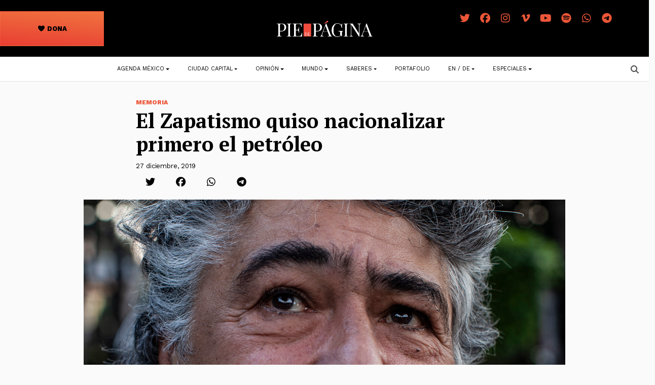

--- FILE ---
content_type: text/html; charset=UTF-8
request_url: https://piedepagina.mx/el-zapatismo-quiso-nacionalizar-primero-el-petroleo/
body_size: 23185
content:
<!DOCTYPE html>
<html lang="es">
<head>
	<meta charset="UTF-8">
	<meta name="viewport" content="width=device-width, initial-scale=1, shrink-to-fit=no">
	<link rel="profile" href="http://gmpg.org/xfn/11">
	
<!-- Author Meta Tags by Molongui Authorship, visit: https://wordpress.org/plugins/molongui-authorship/ -->
<meta name="author" content="Daliri Oropeza Alvarez">
<meta name="twitter:creator" content="@Dal_air" />
<!-- /Molongui Authorship -->

<meta name='robots' content='index, follow, max-image-preview:large, max-snippet:-1, max-video-preview:-1' />

	<!-- This site is optimized with the Yoast SEO plugin v24.5 - https://yoast.com/wordpress/plugins/seo/ -->
	<title>El Zapatismo quiso nacionalizar primero el petróleo - Pie de Página</title>
	<link rel="canonical" href="https://piedepagina.mx/el-zapatismo-quiso-nacionalizar-primero-el-petroleo/" />
	<meta property="og:locale" content="es_ES" />
	<meta property="og:type" content="article" />
	<meta property="og:title" content="El Zapatismo quiso nacionalizar primero el petróleo - Pie de Página" />
	<meta property="og:description" content="Francisco Pineda, antropólogo e investigador, conocedor como pocos de la vida y enseñanzas de Emiliano Zapata, habló antes de morir sobre lo que a su juicio faltó en los libros que escribió: sobre la vanguardia que implicó este protagonista de la Revolución en la nacionalización del petróleo y la emancipación de las mujeres zapatistas Por" />
	<meta property="og:url" content="https://piedepagina.mx/el-zapatismo-quiso-nacionalizar-primero-el-petroleo/" />
	<meta property="og:site_name" content="Pie de Página" />
	<meta property="article:published_time" content="2019-12-28T01:13:44+00:00" />
	<meta property="article:modified_time" content="2022-10-09T08:04:09+00:00" />
	<meta property="og:image" content="https://piedepagina.mx/wp-content/uploads/2019/12/Francisco_pineda_foto_Alejandro_saldivar-1.jpg" />
	<meta property="og:image:width" content="1280" />
	<meta property="og:image:height" content="800" />
	<meta property="og:image:type" content="image/jpeg" />
	<meta name="author" content="Daliri Oropeza Alvarez" />
	<meta name="twitter:card" content="summary_large_image" />
	<meta name="twitter:creator" content="@Dal_air" />
	<meta name="twitter:label1" content="Escrito por" />
	<meta name="twitter:data1" content="Daliri Oropeza Alvarez" />
	<meta name="twitter:label2" content="Tiempo de lectura" />
	<meta name="twitter:data2" content="11 minutos" />
	<script type="application/ld+json" class="yoast-schema-graph">{"@context":"https://schema.org","@graph":[{"@type":"Article","@id":"https://piedepagina.mx/el-zapatismo-quiso-nacionalizar-primero-el-petroleo/#article","isPartOf":{"@id":"https://piedepagina.mx/el-zapatismo-quiso-nacionalizar-primero-el-petroleo/"},"author":{"name":"Daliri Oropeza Alvarez","@id":"https://piedepagina.mx/#/schema/person/ab4932d86c99a77bbe48889cdac0064a"},"headline":"El Zapatismo quiso nacionalizar primero el petróleo","datePublished":"2019-12-28T01:13:44+00:00","dateModified":"2022-10-09T08:04:09+00:00","mainEntityOfPage":{"@id":"https://piedepagina.mx/el-zapatismo-quiso-nacionalizar-primero-el-petroleo/"},"wordCount":2179,"publisher":{"@id":"https://piedepagina.mx/#organization"},"image":{"@id":"https://piedepagina.mx/el-zapatismo-quiso-nacionalizar-primero-el-petroleo/#primaryimage"},"thumbnailUrl":"https://piedepagina.mx/wp-content/uploads/2019/12/Francisco_pineda_foto_Alejandro_saldivar-1.jpg","keywords":["zapatismo"],"articleSection":["Memoria"],"inLanguage":"es"},{"@type":"WebPage","@id":"https://piedepagina.mx/el-zapatismo-quiso-nacionalizar-primero-el-petroleo/","url":"https://piedepagina.mx/el-zapatismo-quiso-nacionalizar-primero-el-petroleo/","name":"El Zapatismo quiso nacionalizar primero el petróleo - Pie de Página","isPartOf":{"@id":"https://piedepagina.mx/#website"},"primaryImageOfPage":{"@id":"https://piedepagina.mx/el-zapatismo-quiso-nacionalizar-primero-el-petroleo/#primaryimage"},"image":{"@id":"https://piedepagina.mx/el-zapatismo-quiso-nacionalizar-primero-el-petroleo/#primaryimage"},"thumbnailUrl":"https://piedepagina.mx/wp-content/uploads/2019/12/Francisco_pineda_foto_Alejandro_saldivar-1.jpg","datePublished":"2019-12-28T01:13:44+00:00","dateModified":"2022-10-09T08:04:09+00:00","breadcrumb":{"@id":"https://piedepagina.mx/el-zapatismo-quiso-nacionalizar-primero-el-petroleo/#breadcrumb"},"inLanguage":"es","potentialAction":[{"@type":"ReadAction","target":["https://piedepagina.mx/el-zapatismo-quiso-nacionalizar-primero-el-petroleo/"]}]},{"@type":"ImageObject","inLanguage":"es","@id":"https://piedepagina.mx/el-zapatismo-quiso-nacionalizar-primero-el-petroleo/#primaryimage","url":"https://piedepagina.mx/wp-content/uploads/2019/12/Francisco_pineda_foto_Alejandro_saldivar-1.jpg","contentUrl":"https://piedepagina.mx/wp-content/uploads/2019/12/Francisco_pineda_foto_Alejandro_saldivar-1.jpg","width":1280,"height":800,"caption":"Francisco Pineda, historiador especializado en zapatismo. Foto: Alejandro Saldivar."},{"@type":"BreadcrumbList","@id":"https://piedepagina.mx/el-zapatismo-quiso-nacionalizar-primero-el-petroleo/#breadcrumb","itemListElement":[{"@type":"ListItem","position":1,"name":"Inicio","item":"https://piedepagina.mx/"},{"@type":"ListItem","position":2,"name":"Blog","item":"https://piedepagina.mx/blog/"},{"@type":"ListItem","position":3,"name":"El Zapatismo quiso nacionalizar primero el petróleo"}]},{"@type":"WebSite","@id":"https://piedepagina.mx/#website","url":"https://piedepagina.mx/","name":"Pie de Página","description":"","publisher":{"@id":"https://piedepagina.mx/#organization"},"potentialAction":[{"@type":"SearchAction","target":{"@type":"EntryPoint","urlTemplate":"https://piedepagina.mx/?s={search_term_string}"},"query-input":{"@type":"PropertyValueSpecification","valueRequired":true,"valueName":"search_term_string"}}],"inLanguage":"es"},{"@type":"Organization","@id":"https://piedepagina.mx/#organization","name":"Pie de Página","url":"https://piedepagina.mx/","logo":{"@type":"ImageObject","inLanguage":"es","@id":"https://piedepagina.mx/#/schema/logo/image/","url":"https://piedepagina.mx/wp-content/uploads/2020/05/índice.png","contentUrl":"https://piedepagina.mx/wp-content/uploads/2020/05/índice.png","width":470,"height":107,"caption":"Pie de Página"},"image":{"@id":"https://piedepagina.mx/#/schema/logo/image/"}},{"@type":"Person","@id":"https://piedepagina.mx/#/schema/person/ab4932d86c99a77bbe48889cdac0064a","name":"Daliri Oropeza Alvarez","image":{"@type":"ImageObject","inLanguage":"es","@id":"https://piedepagina.mx/#/schema/person/image/","url":"https://piedepagina.mx/wp-content/uploads/2019/03/Daliri_Oropeza.jps_.jpg","contentUrl":"https://piedepagina.mx/wp-content/uploads/2019/03/Daliri_Oropeza.jps_.jpg","caption":"Daliri Oropeza Alvarez"},"description":"Botas llenas de Tierra. Tejedora de relatos. Narro sublevaciones, grietas, sanaciones, Pueblos. #CaminamosPreguntando De oficio, periodista. Maestra en Comunicación y cambio social. #Edición #Crónica #Foto #Investigación","sameAs":["https://x.com/Dal_air","https://es.wikipedia.org/wiki/Daliri_Oropeza"],"url":"https://piedepagina.mx/author/dalirioropeza/"}]}</script>
	<!-- / Yoast SEO plugin. -->


<link rel='dns-prefetch' href='//cdnjs.cloudflare.com' />
<link rel='dns-prefetch' href='//www.googletagmanager.com' />
<link rel='dns-prefetch' href='//use.fontawesome.com' />
<link rel="alternate" type="application/rss+xml" title="Pie de Página &raquo; Feed" href="https://piedepagina.mx/feed/" />
<link rel="alternate" type="application/rss+xml" title="Pie de Página &raquo; Feed de los comentarios" href="https://piedepagina.mx/comments/feed/" />
<script>
window._wpemojiSettings = {"baseUrl":"https:\/\/s.w.org\/images\/core\/emoji\/15.0.3\/72x72\/","ext":".png","svgUrl":"https:\/\/s.w.org\/images\/core\/emoji\/15.0.3\/svg\/","svgExt":".svg","source":{"concatemoji":"https:\/\/piedepagina.mx\/wp-includes\/js\/wp-emoji-release.min.js?ver=6.5.7"}};
/*! This file is auto-generated */
!function(i,n){var o,s,e;function c(e){try{var t={supportTests:e,timestamp:(new Date).valueOf()};sessionStorage.setItem(o,JSON.stringify(t))}catch(e){}}function p(e,t,n){e.clearRect(0,0,e.canvas.width,e.canvas.height),e.fillText(t,0,0);var t=new Uint32Array(e.getImageData(0,0,e.canvas.width,e.canvas.height).data),r=(e.clearRect(0,0,e.canvas.width,e.canvas.height),e.fillText(n,0,0),new Uint32Array(e.getImageData(0,0,e.canvas.width,e.canvas.height).data));return t.every(function(e,t){return e===r[t]})}function u(e,t,n){switch(t){case"flag":return n(e,"\ud83c\udff3\ufe0f\u200d\u26a7\ufe0f","\ud83c\udff3\ufe0f\u200b\u26a7\ufe0f")?!1:!n(e,"\ud83c\uddfa\ud83c\uddf3","\ud83c\uddfa\u200b\ud83c\uddf3")&&!n(e,"\ud83c\udff4\udb40\udc67\udb40\udc62\udb40\udc65\udb40\udc6e\udb40\udc67\udb40\udc7f","\ud83c\udff4\u200b\udb40\udc67\u200b\udb40\udc62\u200b\udb40\udc65\u200b\udb40\udc6e\u200b\udb40\udc67\u200b\udb40\udc7f");case"emoji":return!n(e,"\ud83d\udc26\u200d\u2b1b","\ud83d\udc26\u200b\u2b1b")}return!1}function f(e,t,n){var r="undefined"!=typeof WorkerGlobalScope&&self instanceof WorkerGlobalScope?new OffscreenCanvas(300,150):i.createElement("canvas"),a=r.getContext("2d",{willReadFrequently:!0}),o=(a.textBaseline="top",a.font="600 32px Arial",{});return e.forEach(function(e){o[e]=t(a,e,n)}),o}function t(e){var t=i.createElement("script");t.src=e,t.defer=!0,i.head.appendChild(t)}"undefined"!=typeof Promise&&(o="wpEmojiSettingsSupports",s=["flag","emoji"],n.supports={everything:!0,everythingExceptFlag:!0},e=new Promise(function(e){i.addEventListener("DOMContentLoaded",e,{once:!0})}),new Promise(function(t){var n=function(){try{var e=JSON.parse(sessionStorage.getItem(o));if("object"==typeof e&&"number"==typeof e.timestamp&&(new Date).valueOf()<e.timestamp+604800&&"object"==typeof e.supportTests)return e.supportTests}catch(e){}return null}();if(!n){if("undefined"!=typeof Worker&&"undefined"!=typeof OffscreenCanvas&&"undefined"!=typeof URL&&URL.createObjectURL&&"undefined"!=typeof Blob)try{var e="postMessage("+f.toString()+"("+[JSON.stringify(s),u.toString(),p.toString()].join(",")+"));",r=new Blob([e],{type:"text/javascript"}),a=new Worker(URL.createObjectURL(r),{name:"wpTestEmojiSupports"});return void(a.onmessage=function(e){c(n=e.data),a.terminate(),t(n)})}catch(e){}c(n=f(s,u,p))}t(n)}).then(function(e){for(var t in e)n.supports[t]=e[t],n.supports.everything=n.supports.everything&&n.supports[t],"flag"!==t&&(n.supports.everythingExceptFlag=n.supports.everythingExceptFlag&&n.supports[t]);n.supports.everythingExceptFlag=n.supports.everythingExceptFlag&&!n.supports.flag,n.DOMReady=!1,n.readyCallback=function(){n.DOMReady=!0}}).then(function(){return e}).then(function(){var e;n.supports.everything||(n.readyCallback(),(e=n.source||{}).concatemoji?t(e.concatemoji):e.wpemoji&&e.twemoji&&(t(e.twemoji),t(e.wpemoji)))}))}((window,document),window._wpemojiSettings);
</script>
<style id='wp-emoji-styles-inline-css'>

	img.wp-smiley, img.emoji {
		display: inline !important;
		border: none !important;
		box-shadow: none !important;
		height: 1em !important;
		width: 1em !important;
		margin: 0 0.07em !important;
		vertical-align: -0.1em !important;
		background: none !important;
		padding: 0 !important;
	}
</style>
<link rel='stylesheet' id='wp-block-library-css' href='https://piedepagina.mx/wp-includes/css/dist/block-library/style.min.css?ver=6.5.7' media='all' />
<style id='font-awesome-svg-styles-default-inline-css'>
.svg-inline--fa {
  display: inline-block;
  height: 1em;
  overflow: visible;
  vertical-align: -.125em;
}
</style>
<link rel='stylesheet' id='font-awesome-svg-styles-css' href='https://piedepagina.mx/wp-content/uploads/font-awesome/v7.1.0/css/svg-with-js.css' media='all' />
<style id='font-awesome-svg-styles-inline-css'>
   .wp-block-font-awesome-icon svg::before,
   .wp-rich-text-font-awesome-icon svg::before {content: unset;}
</style>
<style id='classic-theme-styles-inline-css'>
/*! This file is auto-generated */
.wp-block-button__link{color:#fff;background-color:#32373c;border-radius:9999px;box-shadow:none;text-decoration:none;padding:calc(.667em + 2px) calc(1.333em + 2px);font-size:1.125em}.wp-block-file__button{background:#32373c;color:#fff;text-decoration:none}
</style>
<style id='global-styles-inline-css'>
body{--wp--preset--color--black: #000000;--wp--preset--color--cyan-bluish-gray: #abb8c3;--wp--preset--color--white: #fff;--wp--preset--color--pale-pink: #f78da7;--wp--preset--color--vivid-red: #cf2e2e;--wp--preset--color--luminous-vivid-orange: #ff6900;--wp--preset--color--luminous-vivid-amber: #fcb900;--wp--preset--color--light-green-cyan: #7bdcb5;--wp--preset--color--vivid-green-cyan: #00d084;--wp--preset--color--pale-cyan-blue: #8ed1fc;--wp--preset--color--vivid-cyan-blue: #0693e3;--wp--preset--color--vivid-purple: #9b51e0;--wp--preset--color--blue: #0d6efd;--wp--preset--color--indigo: #6610f2;--wp--preset--color--purple: #6f42c1;--wp--preset--color--pink: #d63384;--wp--preset--color--red: #dc3545;--wp--preset--color--orange: #fd7e14;--wp--preset--color--yellow: #ffc107;--wp--preset--color--green: #198754;--wp--preset--color--teal: #20c997;--wp--preset--color--cyan: #0dcaf0;--wp--preset--color--gray: #6c757d;--wp--preset--color--gray-dark: #343a40;--wp--preset--gradient--vivid-cyan-blue-to-vivid-purple: linear-gradient(135deg,rgba(6,147,227,1) 0%,rgb(155,81,224) 100%);--wp--preset--gradient--light-green-cyan-to-vivid-green-cyan: linear-gradient(135deg,rgb(122,220,180) 0%,rgb(0,208,130) 100%);--wp--preset--gradient--luminous-vivid-amber-to-luminous-vivid-orange: linear-gradient(135deg,rgba(252,185,0,1) 0%,rgba(255,105,0,1) 100%);--wp--preset--gradient--luminous-vivid-orange-to-vivid-red: linear-gradient(135deg,rgba(255,105,0,1) 0%,rgb(207,46,46) 100%);--wp--preset--gradient--very-light-gray-to-cyan-bluish-gray: linear-gradient(135deg,rgb(238,238,238) 0%,rgb(169,184,195) 100%);--wp--preset--gradient--cool-to-warm-spectrum: linear-gradient(135deg,rgb(74,234,220) 0%,rgb(151,120,209) 20%,rgb(207,42,186) 40%,rgb(238,44,130) 60%,rgb(251,105,98) 80%,rgb(254,248,76) 100%);--wp--preset--gradient--blush-light-purple: linear-gradient(135deg,rgb(255,206,236) 0%,rgb(152,150,240) 100%);--wp--preset--gradient--blush-bordeaux: linear-gradient(135deg,rgb(254,205,165) 0%,rgb(254,45,45) 50%,rgb(107,0,62) 100%);--wp--preset--gradient--luminous-dusk: linear-gradient(135deg,rgb(255,203,112) 0%,rgb(199,81,192) 50%,rgb(65,88,208) 100%);--wp--preset--gradient--pale-ocean: linear-gradient(135deg,rgb(255,245,203) 0%,rgb(182,227,212) 50%,rgb(51,167,181) 100%);--wp--preset--gradient--electric-grass: linear-gradient(135deg,rgb(202,248,128) 0%,rgb(113,206,126) 100%);--wp--preset--gradient--midnight: linear-gradient(135deg,rgb(2,3,129) 0%,rgb(40,116,252) 100%);--wp--preset--font-size--small: 13px;--wp--preset--font-size--medium: 20px;--wp--preset--font-size--large: 36px;--wp--preset--font-size--x-large: 42px;--wp--preset--spacing--20: 0.44rem;--wp--preset--spacing--30: 0.67rem;--wp--preset--spacing--40: 1rem;--wp--preset--spacing--50: 1.5rem;--wp--preset--spacing--60: 2.25rem;--wp--preset--spacing--70: 3.38rem;--wp--preset--spacing--80: 5.06rem;--wp--preset--shadow--natural: 6px 6px 9px rgba(0, 0, 0, 0.2);--wp--preset--shadow--deep: 12px 12px 50px rgba(0, 0, 0, 0.4);--wp--preset--shadow--sharp: 6px 6px 0px rgba(0, 0, 0, 0.2);--wp--preset--shadow--outlined: 6px 6px 0px -3px rgba(255, 255, 255, 1), 6px 6px rgba(0, 0, 0, 1);--wp--preset--shadow--crisp: 6px 6px 0px rgba(0, 0, 0, 1);}:where(.is-layout-flex){gap: 0.5em;}:where(.is-layout-grid){gap: 0.5em;}body .is-layout-flex{display: flex;}body .is-layout-flex{flex-wrap: wrap;align-items: center;}body .is-layout-flex > *{margin: 0;}body .is-layout-grid{display: grid;}body .is-layout-grid > *{margin: 0;}:where(.wp-block-columns.is-layout-flex){gap: 2em;}:where(.wp-block-columns.is-layout-grid){gap: 2em;}:where(.wp-block-post-template.is-layout-flex){gap: 1.25em;}:where(.wp-block-post-template.is-layout-grid){gap: 1.25em;}.has-black-color{color: var(--wp--preset--color--black) !important;}.has-cyan-bluish-gray-color{color: var(--wp--preset--color--cyan-bluish-gray) !important;}.has-white-color{color: var(--wp--preset--color--white) !important;}.has-pale-pink-color{color: var(--wp--preset--color--pale-pink) !important;}.has-vivid-red-color{color: var(--wp--preset--color--vivid-red) !important;}.has-luminous-vivid-orange-color{color: var(--wp--preset--color--luminous-vivid-orange) !important;}.has-luminous-vivid-amber-color{color: var(--wp--preset--color--luminous-vivid-amber) !important;}.has-light-green-cyan-color{color: var(--wp--preset--color--light-green-cyan) !important;}.has-vivid-green-cyan-color{color: var(--wp--preset--color--vivid-green-cyan) !important;}.has-pale-cyan-blue-color{color: var(--wp--preset--color--pale-cyan-blue) !important;}.has-vivid-cyan-blue-color{color: var(--wp--preset--color--vivid-cyan-blue) !important;}.has-vivid-purple-color{color: var(--wp--preset--color--vivid-purple) !important;}.has-black-background-color{background-color: var(--wp--preset--color--black) !important;}.has-cyan-bluish-gray-background-color{background-color: var(--wp--preset--color--cyan-bluish-gray) !important;}.has-white-background-color{background-color: var(--wp--preset--color--white) !important;}.has-pale-pink-background-color{background-color: var(--wp--preset--color--pale-pink) !important;}.has-vivid-red-background-color{background-color: var(--wp--preset--color--vivid-red) !important;}.has-luminous-vivid-orange-background-color{background-color: var(--wp--preset--color--luminous-vivid-orange) !important;}.has-luminous-vivid-amber-background-color{background-color: var(--wp--preset--color--luminous-vivid-amber) !important;}.has-light-green-cyan-background-color{background-color: var(--wp--preset--color--light-green-cyan) !important;}.has-vivid-green-cyan-background-color{background-color: var(--wp--preset--color--vivid-green-cyan) !important;}.has-pale-cyan-blue-background-color{background-color: var(--wp--preset--color--pale-cyan-blue) !important;}.has-vivid-cyan-blue-background-color{background-color: var(--wp--preset--color--vivid-cyan-blue) !important;}.has-vivid-purple-background-color{background-color: var(--wp--preset--color--vivid-purple) !important;}.has-black-border-color{border-color: var(--wp--preset--color--black) !important;}.has-cyan-bluish-gray-border-color{border-color: var(--wp--preset--color--cyan-bluish-gray) !important;}.has-white-border-color{border-color: var(--wp--preset--color--white) !important;}.has-pale-pink-border-color{border-color: var(--wp--preset--color--pale-pink) !important;}.has-vivid-red-border-color{border-color: var(--wp--preset--color--vivid-red) !important;}.has-luminous-vivid-orange-border-color{border-color: var(--wp--preset--color--luminous-vivid-orange) !important;}.has-luminous-vivid-amber-border-color{border-color: var(--wp--preset--color--luminous-vivid-amber) !important;}.has-light-green-cyan-border-color{border-color: var(--wp--preset--color--light-green-cyan) !important;}.has-vivid-green-cyan-border-color{border-color: var(--wp--preset--color--vivid-green-cyan) !important;}.has-pale-cyan-blue-border-color{border-color: var(--wp--preset--color--pale-cyan-blue) !important;}.has-vivid-cyan-blue-border-color{border-color: var(--wp--preset--color--vivid-cyan-blue) !important;}.has-vivid-purple-border-color{border-color: var(--wp--preset--color--vivid-purple) !important;}.has-vivid-cyan-blue-to-vivid-purple-gradient-background{background: var(--wp--preset--gradient--vivid-cyan-blue-to-vivid-purple) !important;}.has-light-green-cyan-to-vivid-green-cyan-gradient-background{background: var(--wp--preset--gradient--light-green-cyan-to-vivid-green-cyan) !important;}.has-luminous-vivid-amber-to-luminous-vivid-orange-gradient-background{background: var(--wp--preset--gradient--luminous-vivid-amber-to-luminous-vivid-orange) !important;}.has-luminous-vivid-orange-to-vivid-red-gradient-background{background: var(--wp--preset--gradient--luminous-vivid-orange-to-vivid-red) !important;}.has-very-light-gray-to-cyan-bluish-gray-gradient-background{background: var(--wp--preset--gradient--very-light-gray-to-cyan-bluish-gray) !important;}.has-cool-to-warm-spectrum-gradient-background{background: var(--wp--preset--gradient--cool-to-warm-spectrum) !important;}.has-blush-light-purple-gradient-background{background: var(--wp--preset--gradient--blush-light-purple) !important;}.has-blush-bordeaux-gradient-background{background: var(--wp--preset--gradient--blush-bordeaux) !important;}.has-luminous-dusk-gradient-background{background: var(--wp--preset--gradient--luminous-dusk) !important;}.has-pale-ocean-gradient-background{background: var(--wp--preset--gradient--pale-ocean) !important;}.has-electric-grass-gradient-background{background: var(--wp--preset--gradient--electric-grass) !important;}.has-midnight-gradient-background{background: var(--wp--preset--gradient--midnight) !important;}.has-small-font-size{font-size: var(--wp--preset--font-size--small) !important;}.has-medium-font-size{font-size: var(--wp--preset--font-size--medium) !important;}.has-large-font-size{font-size: var(--wp--preset--font-size--large) !important;}.has-x-large-font-size{font-size: var(--wp--preset--font-size--x-large) !important;}
.wp-block-navigation a:where(:not(.wp-element-button)){color: inherit;}
:where(.wp-block-post-template.is-layout-flex){gap: 1.25em;}:where(.wp-block-post-template.is-layout-grid){gap: 1.25em;}
:where(.wp-block-columns.is-layout-flex){gap: 2em;}:where(.wp-block-columns.is-layout-grid){gap: 2em;}
.wp-block-pullquote{font-size: 1.5em;line-height: 1.6;}
</style>
<link rel='stylesheet' id='contact-form-7-css' href='https://piedepagina.mx/wp-content/plugins/contact-form-7/includes/css/styles.css?ver=5.9.8' media='all' />
<link rel='stylesheet' id='child-understrap-styles-css' href='https://piedepagina.mx/wp-content/themes/pdp/css/child-theme.min.css?ver=1.0' media='all' />
<link rel='stylesheet' id='lightbox-css-css' href='//cdnjs.cloudflare.com/ajax/libs/lightbox2/2.10.0/css/lightbox.min.css?ver=6.5.7' media='all' />
<link rel='stylesheet' id='font-awesome-official-css' href='https://use.fontawesome.com/releases/v7.1.0/css/all.css' media='all' integrity="sha384-YgSbYtJcfPnMV/aJ0UdQk84ctht/ckX0MrfQwxOhw43RMBw2WSaDSMVh4gQwLdE4" crossorigin="anonymous" />
<link rel='stylesheet' id='font-awesome-official-v4shim-css' href='https://use.fontawesome.com/releases/v7.1.0/css/v4-shims.css' media='all' integrity="sha384-x7gY7KtJtebXMA+u0+29uPlUOz4p7j98RqgzQi1GfRXoi2lLDwinWvWfqWmlDB/i" crossorigin="anonymous" />
<script src="https://piedepagina.mx/wp-includes/js/jquery/jquery.min.js?ver=3.7.1" id="jquery-core-js"></script>
<script src="https://piedepagina.mx/wp-includes/js/jquery/jquery-migrate.min.js?ver=3.4.1" id="jquery-migrate-js"></script>
<script src="//cdnjs.cloudflare.com/ajax/libs/lightbox2/2.10.0/js/lightbox.min.js?ver=6.5.7" id="lightbox-js-js"></script>
<script src="https://piedepagina.mx/wp-content/themes/pdp/js/lightbox-init.js?ver=6.5.7" id="lightbox-init-js"></script>

<!-- Fragmento de código de la etiqueta de Google (gtag.js) añadida por Site Kit -->
<!-- Fragmento de código de Google Analytics añadido por Site Kit -->
<script src="https://www.googletagmanager.com/gtag/js?id=GT-NSLW9ZX" id="google_gtagjs-js" async></script>
<script id="google_gtagjs-js-after">
window.dataLayer = window.dataLayer || [];function gtag(){dataLayer.push(arguments);}
gtag("set","linker",{"domains":["piedepagina.mx"]});
gtag("js", new Date());
gtag("set", "developer_id.dZTNiMT", true);
gtag("config", "GT-NSLW9ZX");
</script>
<link rel="https://api.w.org/" href="https://piedepagina.mx/wp-json/" /><link rel="alternate" type="application/json" href="https://piedepagina.mx/wp-json/wp/v2/posts/27462" /><link rel="EditURI" type="application/rsd+xml" title="RSD" href="https://piedepagina.mx/xmlrpc.php?rsd" />

<link rel='shortlink' href='https://piedepagina.mx/?p=27462' />
<link rel="alternate" type="application/json+oembed" href="https://piedepagina.mx/wp-json/oembed/1.0/embed?url=https%3A%2F%2Fpiedepagina.mx%2Fel-zapatismo-quiso-nacionalizar-primero-el-petroleo%2F" />
<link rel="alternate" type="text/xml+oembed" href="https://piedepagina.mx/wp-json/oembed/1.0/embed?url=https%3A%2F%2Fpiedepagina.mx%2Fel-zapatismo-quiso-nacionalizar-primero-el-petroleo%2F&#038;format=xml" />
<meta name="generator" content="Site Kit by Google 1.163.0" />            <style>
                .molongui-disabled-link
                {
                    border-bottom: none !important;
                    text-decoration: none !important;
                    color: inherit !important;
                    cursor: inherit !important;
                }
                .molongui-disabled-link:hover,
                .molongui-disabled-link:hover span
                {
                    border-bottom: none !important;
                    text-decoration: none !important;
                    color: inherit !important;
                    cursor: inherit !important;
                }
            </style>
            <meta name="mobile-web-app-capable" content="yes">
<meta name="apple-mobile-web-app-capable" content="yes">
<meta name="apple-mobile-web-app-title" content="Pie de Página - ">
<meta name="generator" content="Elementor 3.28.4; features: e_font_icon_svg, additional_custom_breakpoints, e_local_google_fonts, e_element_cache; settings: css_print_method-external, google_font-enabled, font_display-swap">
			<style>
				.e-con.e-parent:nth-of-type(n+4):not(.e-lazyloaded):not(.e-no-lazyload),
				.e-con.e-parent:nth-of-type(n+4):not(.e-lazyloaded):not(.e-no-lazyload) * {
					background-image: none !important;
				}
				@media screen and (max-height: 1024px) {
					.e-con.e-parent:nth-of-type(n+3):not(.e-lazyloaded):not(.e-no-lazyload),
					.e-con.e-parent:nth-of-type(n+3):not(.e-lazyloaded):not(.e-no-lazyload) * {
						background-image: none !important;
					}
				}
				@media screen and (max-height: 640px) {
					.e-con.e-parent:nth-of-type(n+2):not(.e-lazyloaded):not(.e-no-lazyload),
					.e-con.e-parent:nth-of-type(n+2):not(.e-lazyloaded):not(.e-no-lazyload) * {
						background-image: none !important;
					}
				}
			</style>
			<link rel="icon" href="https://piedepagina.mx/wp-content/uploads/2019/02/cropped-FAVICON-32x32.jpg" sizes="32x32" />
<link rel="icon" href="https://piedepagina.mx/wp-content/uploads/2019/02/cropped-FAVICON-192x192.jpg" sizes="192x192" />
<link rel="apple-touch-icon" href="https://piedepagina.mx/wp-content/uploads/2019/02/cropped-FAVICON-180x180.jpg" />
<meta name="msapplication-TileImage" content="https://piedepagina.mx/wp-content/uploads/2019/02/cropped-FAVICON-270x270.jpg" />
		<style id="wp-custom-css">
			figcaption.blocks-gallery-item__caption {
        color: white!important;
    }

.py-3 {

  color: #EB5237 !important;
}
.follow .fa-stack {
  width: 1.8em !important;
}
.btn.px-0 i:before{
	color:#474747 !important;
}		</style>
		
</head>

<body class="post-template-default single single-post postid-27462 single-format-standard wp-custom-logo wp-embed-responsive group-blog understrap-has-sidebar elementor-default elementor-kit-127534" itemscope itemtype="http://schema.org/WebSite">
<div class="site" id="page">

	<!-- ******************* The Navbar Area ******************* -->
	<!-- Header pleca negra -->
	<header class="p-0 bg-dark container-fluid" id="header">

		<div class="row flex-nowrap justify-content-between align-items-center" style="z-index: 200000;">
		
			<div class="col-4">
				<a class="btn dg-warning text-dark work-sans fw-bold text-uppercase texto-sm w-50 py-4" id="btn-suscribete" href="https://www.paypal.com/ncp/payment/62J52QMBKKD7J" role="button"><i class="fa fa-heart" aria-hidden="true"></i>&nbsp;Dona</a>
			</div>

			<div class="col-md-4 col-8 text-md-center">
			<!-- Branding call -->
					<a href="https://piedepagina.mx/" class="navbar-brand custom-logo-link" rel="home"><img width="2125" height="486" src="https://piedepagina.mx/wp-content/uploads/2020/01/logo-pie-de-pagina-blanco.png" class="img-fluid" alt="Pie de Página" decoding="async" srcset="https://piedepagina.mx/wp-content/uploads/2020/01/logo-pie-de-pagina-blanco.png 2125w, https://piedepagina.mx/wp-content/uploads/2020/01/logo-pie-de-pagina-blanco-500x114.png 500w, https://piedepagina.mx/wp-content/uploads/2020/01/logo-pie-de-pagina-blanco-1200x274.png 1200w, https://piedepagina.mx/wp-content/uploads/2020/01/logo-pie-de-pagina-blanco-768x176.png 768w, https://piedepagina.mx/wp-content/uploads/2020/01/logo-pie-de-pagina-blanco-1536x351.png 1536w, https://piedepagina.mx/wp-content/uploads/2020/01/logo-pie-de-pagina-blanco-2048x468.png 2048w" sizes="(max-width: 2125px) 100vw, 2125px" /></a><!-- end custom logo -->
			</div>

			<div class="col-4 d-flex justify-content-end pe-md-5 pe-0 text-white">
				<div class="follow p-3 text-center">
    <a class="follow-twitter" href="https://twitter.com/PdPagina" target="_blank" rel="noopener">
        <span class="fa-stack fa-lg">
           <i class="fa fa-twitter fa-stack-1x"></i> 
        </span>
    </a>
    <a class="follow-facebook" href="https://www.facebook.com/Pie-de-P%C3%A1gina-495671770594686/" target="_blank" rel="noopener">
        <span class="fa-stack fa-lg">
            <i class="fa fa-facebook-official fa-stack-1x"></i>
        </span>
    </a>

    <a class="follow-instagram" href="https://www.instagram.com/pdpagina/" target="_blank" rel="noopener">
        <span class="fa-stack fa-lg">
            <i class="fa fa-instagram fa-stack-1x"></i>
        </span>
    </a>

    <a class="follow-vimeo" href="https://vimeo.com/pdpagina" target="_blank" rel="noopener">
        <span class="fa-stack fa-lg">
            <i class="fa fa-vimeo fa-stack-1x"></i>
        </span>
    </a>

    <a class="follow-youtube" href="https://www.youtube.com/c/PiedePagina" target="_blank" rel="noopener">
        <span class="fa-stack fa-lg">
            <i class="fa fa-youtube-play fa-stack-1x"></i>
        </span>
    </a>
	<a class="follow-spotify" href="https://open.spotify.com/show/1B7plqI1Sv7hrEo62bTzxL?si=MuVCMiI2STGb_1GfOoqczA" target="_blank" rel="noopener">
        <span class="fa-stack fa-lg">
            <i class="fa fa-spotify fa-stack-1x"></i>
        </span>
    </a>
	<a class="follow-whatsapp" href="https://chat.whatsapp.com/LUkb5yeE9ohJIGoyw6LP5X" target="_blank" rel="noopener">
        <span class="fa-stack fa-lg">
            <i class="fa fa-whatsapp fa-stack-1x"></i>
        </span>
    </a>
	
	<a class="follow-telegram" href="https://t.me/pdpaginanoticiasdeldia" target="_blank" rel="noopener">
        <span class="fa-stack fa-lg">
            <i class="fa fa-telegram fa-stack-1x"></i>
        </span>
    </a>
	
	<a class="follow-tiktok" href="https://www.tiktok.com/@pdpaginamx" target="_blank" rel="noopener">
    
		<span class="fa-stack fa-lg">
            <i class="fa fa-tiktok fa-stack-1x"></i>
        </span>
    </a>
	 
</div>				<!-- <a class="btn pl-4 px-0" data-toggle="collapse" href="#collapseBusqueda" role="button" aria-expanded="false" aria-controls="collapseBusqueda">
					<button class="btn text-white px-0"><i class="fa fa-search text-white"></i></button>
				</a> -->
			</div>

		</div>

	</header>

		<!-- Botón de suscripción en móviles -->
	<div class="row g-0 bg-dark d-lg-none">
		<div class="d-flex justify-content-end">
			<a class="btn btn-block dg-warning text-white work-sans fw-bold text-uppercase texto-sm px-5" id="btn-suscribete" href="https://www.paypal.com/ncp/payment/62J52QMBKKD7J" role="button"><i class="fa fa-heart" aria-hidden="true"></i>&nbsp;Dona</a></a>
		</div>
	</div>

	<div class="bg-white sticky-top" id="wrapper-navbar">
		<div class="container-fluid px-0" itemscope itemtype="http://schema.org/WebSite">
		
		<a class="skip-link sr-only sr-only-focusable" href="#content">Saltar al contenido</a>

			<div class="row g-0 align-items-center py-0 border-bottom">

					<!-- Branding call -->
					<div class="col-md-2 px-2 col-10 ps-2 my-auto align-self-start">
						<a href="https://piedepagina.mx/">
							<img src="https://piedepagina.mx/wp-content/uploads/2020/01/logo-pie-de-pagina-negro.png" class="scroll-hidden align-middle"/>
						</a>
					</div>

				<div class="col-2 d-md-none border-start d-flex justify-content-center">
					<button id="desplegable" class="py-3 bg-transparent border-0" data-bs-toggle="collapse" data-bs-target="#navbarNavDropdown">
						<i class="fa fa-bars" aria-hidden="true"></i>
					</button>
				</div>

				<nav class="col-sm-8 col navbar navbar-expand-md p-0 justify-content-center d-none d-md-block">

					<h2 id="main-nav-label" class="sr-only">
						Navegación principal					</h2>

					<!-- Menú de Wordpress -->
					<div id="navbar" class="collapse navbar-collapse h-100"><ul id="main-menu" class="navbar-nav m-auto w-100"><li itemscope="itemscope" itemtype="https://www.schema.org/SiteNavigationElement" id="menu-item-1704" class="menu-item menu-item-type-taxonomy menu-item-object-category current-post-ancestor menu-item-has-children dropdown menu-item-1704 nav-item"><a title="Agenda México" href="#" data-toggle="dropdown" data-bs-toggle="dropdown" aria-haspopup="true" aria-expanded="false" class="dropdown-toggle nav-link" id="menu-item-dropdown-1704">Agenda México</a>
<ul class="dropdown-menu" aria-labelledby="menu-item-dropdown-1704" >
	<li itemscope="itemscope" itemtype="https://www.schema.org/SiteNavigationElement" id="menu-item-2979" class="menu-item menu-item-type-taxonomy menu-item-object-category menu-item-2979 nav-item"><a title="Brechas" href="https://piedepagina.mx/category/agendamexico/brechas/" class="dropdown-item">Brechas</a></li>
	<li itemscope="itemscope" itemtype="https://www.schema.org/SiteNavigationElement" id="menu-item-2980" class="menu-item menu-item-type-taxonomy menu-item-object-category current-post-ancestor current-menu-parent current-post-parent active menu-item-2980 nav-item"><a title="Memoria" href="https://piedepagina.mx/category/agendamexico/memoria/" class="dropdown-item">Memoria</a></li>
	<li itemscope="itemscope" itemtype="https://www.schema.org/SiteNavigationElement" id="menu-item-2981" class="menu-item menu-item-type-taxonomy menu-item-object-category menu-item-2981 nav-item"><a title="Mujeres y feminismos" href="https://piedepagina.mx/category/agendamexico/mujeres-y-feminismos/" class="dropdown-item">Mujeres y feminismos</a></li>
	<li itemscope="itemscope" itemtype="https://www.schema.org/SiteNavigationElement" id="menu-item-2589" class="menu-item menu-item-type-taxonomy menu-item-object-category menu-item-2589 nav-item"><a title="Política y gobierno" href="https://piedepagina.mx/category/agendamexico/politica-y-gobierno/" class="dropdown-item">Política y gobierno</a></li>
	<li itemscope="itemscope" itemtype="https://www.schema.org/SiteNavigationElement" id="menu-item-3019" class="menu-item menu-item-type-taxonomy menu-item-object-category menu-item-3019 nav-item"><a title="Territorios" href="https://piedepagina.mx/category/agendamexico/territorios/" class="dropdown-item">Territorios</a></li>
</ul>
</li>
<li itemscope="itemscope" itemtype="https://www.schema.org/SiteNavigationElement" id="menu-item-1705" class="menu-item menu-item-type-taxonomy menu-item-object-category menu-item-has-children dropdown menu-item-1705 nav-item"><a title="Ciudad capital" href="#" data-toggle="dropdown" data-bs-toggle="dropdown" aria-haspopup="true" aria-expanded="false" class="dropdown-toggle nav-link" id="menu-item-dropdown-1705">Ciudad capital</a>
<ul class="dropdown-menu" aria-labelledby="menu-item-dropdown-1705" >
	<li itemscope="itemscope" itemtype="https://www.schema.org/SiteNavigationElement" id="menu-item-3024" class="menu-item menu-item-type-taxonomy menu-item-object-category menu-item-3024 nav-item"><a title="Comunidad" href="https://piedepagina.mx/category/ciudad-capital/comunidad/" class="dropdown-item">Comunidad</a></li>
	<li itemscope="itemscope" itemtype="https://www.schema.org/SiteNavigationElement" id="menu-item-3006" class="menu-item menu-item-type-taxonomy menu-item-object-category menu-item-3006 nav-item"><a title="Espacios urbanos" href="https://piedepagina.mx/category/ciudad-capital/espacios-urbanos/" class="dropdown-item">Espacios urbanos</a></li>
	<li itemscope="itemscope" itemtype="https://www.schema.org/SiteNavigationElement" id="menu-item-3007" class="menu-item menu-item-type-taxonomy menu-item-object-category menu-item-3007 nav-item"><a title="Justicia" href="https://piedepagina.mx/category/ciudad-capital/justicia/" class="dropdown-item">Justicia</a></li>
	<li itemscope="itemscope" itemtype="https://www.schema.org/SiteNavigationElement" id="menu-item-2600" class="menu-item menu-item-type-taxonomy menu-item-object-category menu-item-2600 nav-item"><a title="Trabajadores" href="https://piedepagina.mx/category/ciudad-capital/trabajadores/" class="dropdown-item">Trabajadores</a></li>
	<li itemscope="itemscope" itemtype="https://www.schema.org/SiteNavigationElement" id="menu-item-3008" class="menu-item menu-item-type-taxonomy menu-item-object-category menu-item-3008 nav-item"><a title="Gobierno y alcaldías" href="https://piedepagina.mx/category/ciudad-capital/politica-cdmx/" class="dropdown-item">Gobierno y alcaldías</a></li>
</ul>
</li>
<li itemscope="itemscope" itemtype="https://www.schema.org/SiteNavigationElement" id="menu-item-1706" class="menu-item menu-item-type-taxonomy menu-item-object-category menu-item-has-children dropdown menu-item-1706 nav-item"><a title="Opinión" href="#" data-toggle="dropdown" data-bs-toggle="dropdown" aria-haspopup="true" aria-expanded="false" class="dropdown-toggle nav-link" id="menu-item-dropdown-1706">Opinión</a>
<ul class="dropdown-menu" aria-labelledby="menu-item-dropdown-1706" >
	<li itemscope="itemscope" itemtype="https://www.schema.org/SiteNavigationElement" id="menu-item-12456" class="menu-item menu-item-type-taxonomy menu-item-object-category menu-item-12456 nav-item"><a title="Cartohistoria" href="https://piedepagina.mx/category/opinion/cartohistoria/" class="dropdown-item">Cartohistoria</a></li>
	<li itemscope="itemscope" itemtype="https://www.schema.org/SiteNavigationElement" id="menu-item-12452" class="menu-item menu-item-type-taxonomy menu-item-object-category menu-item-12452 nav-item"><a title="La trama previa" href="https://piedepagina.mx/category/opinion/la-trama-previa/" class="dropdown-item">La trama previa</a></li>
	<li itemscope="itemscope" itemtype="https://www.schema.org/SiteNavigationElement" id="menu-item-103170" class="menu-item menu-item-type-taxonomy menu-item-object-category menu-item-103170 nav-item"><a title="Jardín de Espejos" href="https://piedepagina.mx/category/opinion/jardin-de-espejos/" class="dropdown-item">Jardín de Espejos</a></li>
	<li itemscope="itemscope" itemtype="https://www.schema.org/SiteNavigationElement" id="menu-item-43490" class="menu-item menu-item-type-taxonomy menu-item-object-category menu-item-43490 nav-item"><a title="Portarrelatos" href="https://piedepagina.mx/category/opinion/portarrelatos/" class="dropdown-item">Portarrelatos</a></li>
	<li itemscope="itemscope" itemtype="https://www.schema.org/SiteNavigationElement" id="menu-item-12453" class="menu-item menu-item-type-taxonomy menu-item-object-category menu-item-12453 nav-item"><a title="Explicador Político" href="https://piedepagina.mx/category/opinion/explicador-politico/" class="dropdown-item">Explicador Político</a></li>
	<li itemscope="itemscope" itemtype="https://www.schema.org/SiteNavigationElement" id="menu-item-64949" class="menu-item menu-item-type-taxonomy menu-item-object-category menu-item-64949 nav-item"><a title="Pluma Púrpura" href="https://piedepagina.mx/category/opinion/pluma-purpura/" class="dropdown-item">Pluma Púrpura</a></li>
	<li itemscope="itemscope" itemtype="https://www.schema.org/SiteNavigationElement" id="menu-item-12455" class="menu-item menu-item-type-taxonomy menu-item-object-category menu-item-12455 nav-item"><a title="¿Alguien quiere una aspirina?" href="https://piedepagina.mx/category/opinion/alguien-quiere-una-aspirina/" class="dropdown-item">¿Alguien quiere una aspirina?</a></li>
	<li itemscope="itemscope" itemtype="https://www.schema.org/SiteNavigationElement" id="menu-item-3044" class="menu-item menu-item-type-taxonomy menu-item-object-category menu-item-3044 nav-item"><a title="Disecciones" href="https://piedepagina.mx/category/opinion/disecciones/" class="dropdown-item">Disecciones</a></li>
	<li itemscope="itemscope" itemtype="https://www.schema.org/SiteNavigationElement" id="menu-item-154225" class="menu-item menu-item-type-taxonomy menu-item-object-category menu-item-154225 nav-item"><a title="Ecosistema legal" href="https://piedepagina.mx/category/opinion/ecosistema-legal/" class="dropdown-item">Ecosistema legal</a></li>
	<li itemscope="itemscope" itemtype="https://www.schema.org/SiteNavigationElement" id="menu-item-46442" class="menu-item menu-item-type-taxonomy menu-item-object-category menu-item-46442 nav-item"><a title="Voz de lluvia - Tatyi Savi" href="https://piedepagina.mx/category/opinion/voz-de-lluvia/" class="dropdown-item">Voz de lluvia &#8211; Tatyi Savi</a></li>
	<li itemscope="itemscope" itemtype="https://www.schema.org/SiteNavigationElement" id="menu-item-12457" class="menu-item menu-item-type-taxonomy menu-item-object-category menu-item-12457 nav-item"><a title="Microfilme postal" href="https://piedepagina.mx/category/opinion/microfilme-postal/" class="dropdown-item">Microfilme postal</a></li>
	<li itemscope="itemscope" itemtype="https://www.schema.org/SiteNavigationElement" id="menu-item-29628" class="menu-item menu-item-type-taxonomy menu-item-object-category menu-item-29628 nav-item"><a title="Razones Verdes" href="https://piedepagina.mx/category/opinion/razones-verdes/" class="dropdown-item">Razones Verdes</a></li>
	<li itemscope="itemscope" itemtype="https://www.schema.org/SiteNavigationElement" id="menu-item-12454" class="menu-item menu-item-type-taxonomy menu-item-object-category menu-item-12454 nav-item"><a title="Miralejos" href="https://piedepagina.mx/category/opinion/miralejos/" class="dropdown-item">Miralejos</a></li>
	<li itemscope="itemscope" itemtype="https://www.schema.org/SiteNavigationElement" id="menu-item-54501" class="menu-item menu-item-type-taxonomy menu-item-object-category menu-item-54501 nav-item"><a title="El peso de las cosas" href="https://piedepagina.mx/category/opinion/el-peso-de-las-cosas/" class="dropdown-item">El peso de las cosas</a></li>
	<li itemscope="itemscope" itemtype="https://www.schema.org/SiteNavigationElement" id="menu-item-29629" class="menu-item menu-item-type-taxonomy menu-item-object-category menu-item-29629 nav-item"><a title="Sin etiquetas" href="https://piedepagina.mx/category/opinion/sin-etiquetas/" class="dropdown-item">Sin etiquetas</a></li>
	<li itemscope="itemscope" itemtype="https://www.schema.org/SiteNavigationElement" id="menu-item-54502" class="menu-item menu-item-type-taxonomy menu-item-object-category menu-item-54502 nav-item"><a title="Igualada" href="https://piedepagina.mx/category/opinion/igualada/" class="dropdown-item">Igualada</a></li>
	<li itemscope="itemscope" itemtype="https://www.schema.org/SiteNavigationElement" id="menu-item-54500" class="menu-item menu-item-type-taxonomy menu-item-object-category menu-item-54500 nav-item"><a title="Ventana Púrpura" href="https://piedepagina.mx/category/opinion/ventana-purpura/" class="dropdown-item">Ventana Púrpura</a></li>
	<li itemscope="itemscope" itemtype="https://www.schema.org/SiteNavigationElement" id="menu-item-71469" class="menu-item menu-item-type-taxonomy menu-item-object-category menu-item-71469 nav-item"><a title="La evidencia por delante" href="https://piedepagina.mx/category/opinion/la-evidencia-por-delante/" class="dropdown-item">La evidencia por delante</a></li>
	<li itemscope="itemscope" itemtype="https://www.schema.org/SiteNavigationElement" id="menu-item-71471" class="menu-item menu-item-type-taxonomy menu-item-object-category menu-item-71471 nav-item"><a title="Lo posible" href="https://piedepagina.mx/category/opinion/lo-posible-opinion/" class="dropdown-item">Lo posible</a></li>
	<li itemscope="itemscope" itemtype="https://www.schema.org/SiteNavigationElement" id="menu-item-71472" class="menu-item menu-item-type-taxonomy menu-item-object-category menu-item-71472 nav-item"><a title="De humo, flores y derechos" href="https://piedepagina.mx/category/opinion/de-humo-flores-y-derechos/" class="dropdown-item">De humo, flores y derechos</a></li>
	<li itemscope="itemscope" itemtype="https://www.schema.org/SiteNavigationElement" id="menu-item-54503" class="menu-item menu-item-type-taxonomy menu-item-object-category menu-item-54503 nav-item"><a title="3Ms" href="https://piedepagina.mx/category/opinion/3ms/" class="dropdown-item">3Ms</a></li>
</ul>
</li>
<li itemscope="itemscope" itemtype="https://www.schema.org/SiteNavigationElement" id="menu-item-1707" class="menu-item menu-item-type-taxonomy menu-item-object-category menu-item-has-children dropdown menu-item-1707 nav-item"><a title="Mundo" href="#" data-toggle="dropdown" data-bs-toggle="dropdown" aria-haspopup="true" aria-expanded="false" class="dropdown-toggle nav-link" id="menu-item-dropdown-1707">Mundo</a>
<ul class="dropdown-menu" aria-labelledby="menu-item-dropdown-1707" >
	<li itemscope="itemscope" itemtype="https://www.schema.org/SiteNavigationElement" id="menu-item-12458" class="menu-item menu-item-type-taxonomy menu-item-object-category menu-item-12458 nav-item"><a title="Conflictos y paz" href="https://piedepagina.mx/category/mundo/conflictos-y-paz/" class="dropdown-item">Conflictos y paz</a></li>
	<li itemscope="itemscope" itemtype="https://www.schema.org/SiteNavigationElement" id="menu-item-2604" class="menu-item menu-item-type-taxonomy menu-item-object-category menu-item-2604 nav-item"><a title="Migraciones" href="https://piedepagina.mx/category/mundo/migraciones/" class="dropdown-item">Migraciones</a></li>
	<li itemscope="itemscope" itemtype="https://www.schema.org/SiteNavigationElement" id="menu-item-3009" class="menu-item menu-item-type-taxonomy menu-item-object-category menu-item-3009 nav-item"><a title="Crisis climática" href="https://piedepagina.mx/category/mundo/crisis-climatica/" class="dropdown-item">Crisis climática</a></li>
	<li itemscope="itemscope" itemtype="https://www.schema.org/SiteNavigationElement" id="menu-item-2605" class="menu-item menu-item-type-taxonomy menu-item-object-category menu-item-2605 nav-item"><a title="Abya Yala" href="https://piedepagina.mx/category/mundo/abya-yala/" class="dropdown-item">Abya Yala</a></li>
	<li itemscope="itemscope" itemtype="https://www.schema.org/SiteNavigationElement" id="menu-item-12459" class="menu-item menu-item-type-taxonomy menu-item-object-category menu-item-12459 nav-item"><a title="Rutas de dinero" href="https://piedepagina.mx/category/mundo/rutas-de-dinero/" class="dropdown-item">Rutas de dinero</a></li>
</ul>
</li>
<li itemscope="itemscope" itemtype="https://www.schema.org/SiteNavigationElement" id="menu-item-1708" class="menu-item menu-item-type-taxonomy menu-item-object-category menu-item-has-children dropdown menu-item-1708 nav-item"><a title="Saberes" href="#" data-toggle="dropdown" data-bs-toggle="dropdown" aria-haspopup="true" aria-expanded="false" class="dropdown-toggle nav-link" id="menu-item-dropdown-1708">Saberes</a>
<ul class="dropdown-menu" aria-labelledby="menu-item-dropdown-1708" >
	<li itemscope="itemscope" itemtype="https://www.schema.org/SiteNavigationElement" id="menu-item-12461" class="menu-item menu-item-type-taxonomy menu-item-object-category menu-item-12461 nav-item"><a title="Saberes y ciencia" href="https://piedepagina.mx/category/saberes/saberes-y-ciencia/" class="dropdown-item">Saberes y ciencia</a></li>
	<li itemscope="itemscope" itemtype="https://www.schema.org/SiteNavigationElement" id="menu-item-3010" class="menu-item menu-item-type-taxonomy menu-item-object-category menu-item-3010 nav-item"><a title="Miradas" href="https://piedepagina.mx/category/saberes/miradas/" class="dropdown-item">Miradas</a></li>
	<li itemscope="itemscope" itemtype="https://www.schema.org/SiteNavigationElement" id="menu-item-12462" class="menu-item menu-item-type-taxonomy menu-item-object-category menu-item-12462 nav-item"><a title="El chal" href="https://piedepagina.mx/category/saberes/el-chal/" class="dropdown-item">El chal</a></li>
	<li itemscope="itemscope" itemtype="https://www.schema.org/SiteNavigationElement" id="menu-item-12463" class="menu-item menu-item-type-taxonomy menu-item-object-category menu-item-12463 nav-item"><a title="Todo lo demás" href="https://piedepagina.mx/category/saberes/todo-lo-demas/" class="dropdown-item">Todo lo demás</a></li>
</ul>
</li>
<li itemscope="itemscope" itemtype="https://www.schema.org/SiteNavigationElement" id="menu-item-28570" class="menu-item menu-item-type-taxonomy menu-item-object-category menu-item-28570 nav-item"><a title="Portafolio" href="https://piedepagina.mx/category/portafolio/" class="nav-link">Portafolio</a></li>
<li itemscope="itemscope" itemtype="https://www.schema.org/SiteNavigationElement" id="menu-item-55368" class="menu-item menu-item-type-taxonomy menu-item-object-category menu-item-has-children dropdown menu-item-55368 nav-item"><a title="EN / DE" href="#" data-toggle="dropdown" data-bs-toggle="dropdown" aria-haspopup="true" aria-expanded="false" class="dropdown-toggle nav-link" id="menu-item-dropdown-55368">EN / DE</a>
<ul class="dropdown-menu" aria-labelledby="menu-item-dropdown-55368" >
	<li itemscope="itemscope" itemtype="https://www.schema.org/SiteNavigationElement" id="menu-item-78347" class="menu-item menu-item-type-taxonomy menu-item-object-category menu-item-78347 nav-item"><a title="English" href="https://piedepagina.mx/category/english/" class="dropdown-item">English</a></li>
	<li itemscope="itemscope" itemtype="https://www.schema.org/SiteNavigationElement" id="menu-item-78348" class="menu-item menu-item-type-taxonomy menu-item-object-category menu-item-78348 nav-item"><a title="Deutsch" href="https://piedepagina.mx/category/deutsch/" class="dropdown-item">Deutsch</a></li>
</ul>
</li>
<li itemscope="itemscope" itemtype="https://www.schema.org/SiteNavigationElement" id="menu-item-38108" class="menu-item menu-item-type-taxonomy menu-item-object-category menu-item-has-children dropdown menu-item-38108 nav-item"><a title="Especiales" href="#" data-toggle="dropdown" data-bs-toggle="dropdown" aria-haspopup="true" aria-expanded="false" class="dropdown-toggle nav-link" id="menu-item-dropdown-38108">Especiales</a>
<ul class="dropdown-menu" aria-labelledby="menu-item-dropdown-38108" >
	<li itemscope="itemscope" itemtype="https://www.schema.org/SiteNavigationElement" id="menu-item-46136" class="menu-item menu-item-type-taxonomy menu-item-object-category menu-item-46136 nav-item"><a title="Coberturas" href="https://piedepagina.mx/category/coberturas/" class="dropdown-item">Coberturas</a></li>
	<li itemscope="itemscope" itemtype="https://www.schema.org/SiteNavigationElement" id="menu-item-46138" class="menu-item menu-item-type-taxonomy menu-item-object-category menu-item-46138 nav-item"><a title="Multimedias" href="https://piedepagina.mx/category/especiales/" class="dropdown-item">Multimedias</a></li>
</ul>
</li>
</ul></div>
				</nav><!-- .site-navigation -->

				<div class="col-1 btn-group d-none d-lg-block m-auto"> <!--Medios sociales-->
					<button type="button" class="btn dropdown-toggle btn-sm work-sans texto-sm scroll-hidden" data-toggle="dropdown" aria-haspopup="true" aria-expanded="false">
						Síguenos
					</button>
					<div class="dropdown-menu dropdown-menu-right redes text-center">
						<div class="follow p-3 text-center">
    <a class="follow-twitter" href="https://twitter.com/PdPagina" target="_blank" rel="noopener">
        <span class="fa-stack fa-lg">
           <i class="fa fa-twitter fa-stack-1x"></i> 
        </span>
    </a>
    <a class="follow-facebook" href="https://www.facebook.com/Pie-de-P%C3%A1gina-495671770594686/" target="_blank" rel="noopener">
        <span class="fa-stack fa-lg">
            <i class="fa fa-facebook-official fa-stack-1x"></i>
        </span>
    </a>

    <a class="follow-instagram" href="https://www.instagram.com/pdpagina/" target="_blank" rel="noopener">
        <span class="fa-stack fa-lg">
            <i class="fa fa-instagram fa-stack-1x"></i>
        </span>
    </a>

    <a class="follow-vimeo" href="https://vimeo.com/pdpagina" target="_blank" rel="noopener">
        <span class="fa-stack fa-lg">
            <i class="fa fa-vimeo fa-stack-1x"></i>
        </span>
    </a>

    <a class="follow-youtube" href="https://www.youtube.com/c/PiedePagina" target="_blank" rel="noopener">
        <span class="fa-stack fa-lg">
            <i class="fa fa-youtube-play fa-stack-1x"></i>
        </span>
    </a>
	<a class="follow-spotify" href="https://open.spotify.com/show/1B7plqI1Sv7hrEo62bTzxL?si=MuVCMiI2STGb_1GfOoqczA" target="_blank" rel="noopener">
        <span class="fa-stack fa-lg">
            <i class="fa fa-spotify fa-stack-1x"></i>
        </span>
    </a>
	<a class="follow-whatsapp" href="https://chat.whatsapp.com/LUkb5yeE9ohJIGoyw6LP5X" target="_blank" rel="noopener">
        <span class="fa-stack fa-lg">
            <i class="fa fa-whatsapp fa-stack-1x"></i>
        </span>
    </a>
	
	<a class="follow-telegram" href="https://t.me/pdpaginanoticiasdeldia" target="_blank" rel="noopener">
        <span class="fa-stack fa-lg">
            <i class="fa fa-telegram fa-stack-1x"></i>
        </span>
    </a>
	
	<a class="follow-tiktok" href="https://www.tiktok.com/@pdpaginamx" target="_blank" rel="noopener">
    
		<span class="fa-stack fa-lg">
            <i class="fa fa-tiktok fa-stack-1x"></i>
        </span>
    </a>
	 
</div>					</div>
				</div>

				<div class="col-sm-1 col justify-content-end d-none d-lg-flex"> <!--Ícono de buscar hasta md-->
					<a class="btn" data-bs-toggle="modal" data-bs-target="#exampleModal">
						<button class="btn px-0 py-0"><i class="fa fa-search"></i>&nbsp;</button>
					</a>
				</div>

			</div> <!-- .row -->
		</div> <!-- container-fluid -->
	</div><!-- #wrapper-navbar end -->

	<!-- ******************* Módulo flotante de buscador ******************* -->
	<div class="modal fade" id="exampleModal" tabindex="-1" aria-labelledby="exampleModalLabel" aria-hidden="true">
		<div class="modal-dialog modal-dialog-centered">
			<div class="modal-content">
				<div class="modal-header border-0 pb-1">
					<button type="button" class="btn-close" data-bs-dismiss="modal" aria-label="Close"></button>
				</div>
				<div class="modal-body pb-5">
					
<form role="search" class="search-form" method="get" action="https://piedepagina.mx/" >
	<label class="screen-reader-text" for="s-1">Buscar:</label>
	<div class="input-group">
		<input type="search" class="field search-field form-control" id="s-1" name="s" value="" placeholder="Buscar...">
					<input type="submit" class="submit search-submit btn btn-primary" name="submit" value="Buscar">
			</div>
</form>
				</div>
			</div>
		</div>
	</div>
	<!-- ******************* Módulo flotante de buscador ******************* -->

	<!-- ******************* Menú desplegable lateral ******************* -->
	<div id="navbarNavDropdown" class="navbar-collapse collapse bg-light shadow-lg container navbar-nav-scroll">

		<div class="row">

			<div class="col-12">
				<form class="form-inline my-4" method="get" id="searchform" action="https://piedepagina.mx/" role="search">
					<label class="sr-only" for="s">
						Search					</label>
					<div class="input-group">
						<input class="field form-control" id="s" name="s" type="text" placeholder="Search &hellip;" value="">
						<span class="input-group-append">
							<input class="submit btn btn-primary" id="searchsubmit" name="submit" type="submit" value="Search">
						</span>
					</div>    
				</form>
			</div>

		</div>

		<div class="row">
			<div class="col p-0 border-top">
				<div class="menu-main-menu-container"><ul id="main-menu" class="navbar-nav m-auto"><li itemscope="itemscope" itemtype="https://www.schema.org/SiteNavigationElement" class="menu-item menu-item-type-taxonomy menu-item-object-category current-post-ancestor menu-item-has-children dropdown menu-item-1704 nav-item"><a title="Agenda México" href="#" data-toggle="dropdown" data-bs-toggle="dropdown" aria-haspopup="true" aria-expanded="false" class="dropdown-toggle nav-link" id="menu-item-dropdown-1704">Agenda México</a>
<ul class="dropdown-menu" aria-labelledby="menu-item-dropdown-1704" >
	<li itemscope="itemscope" itemtype="https://www.schema.org/SiteNavigationElement" class="menu-item menu-item-type-taxonomy menu-item-object-category menu-item-2979 nav-item"><a title="Brechas" href="https://piedepagina.mx/category/agendamexico/brechas/" class="dropdown-item">Brechas</a></li>
	<li itemscope="itemscope" itemtype="https://www.schema.org/SiteNavigationElement" class="menu-item menu-item-type-taxonomy menu-item-object-category current-post-ancestor current-menu-parent current-post-parent active menu-item-2980 nav-item"><a title="Memoria" href="https://piedepagina.mx/category/agendamexico/memoria/" class="dropdown-item">Memoria</a></li>
	<li itemscope="itemscope" itemtype="https://www.schema.org/SiteNavigationElement" class="menu-item menu-item-type-taxonomy menu-item-object-category menu-item-2981 nav-item"><a title="Mujeres y feminismos" href="https://piedepagina.mx/category/agendamexico/mujeres-y-feminismos/" class="dropdown-item">Mujeres y feminismos</a></li>
	<li itemscope="itemscope" itemtype="https://www.schema.org/SiteNavigationElement" class="menu-item menu-item-type-taxonomy menu-item-object-category menu-item-2589 nav-item"><a title="Política y gobierno" href="https://piedepagina.mx/category/agendamexico/politica-y-gobierno/" class="dropdown-item">Política y gobierno</a></li>
	<li itemscope="itemscope" itemtype="https://www.schema.org/SiteNavigationElement" class="menu-item menu-item-type-taxonomy menu-item-object-category menu-item-3019 nav-item"><a title="Territorios" href="https://piedepagina.mx/category/agendamexico/territorios/" class="dropdown-item">Territorios</a></li>
</ul>
</li>
<li itemscope="itemscope" itemtype="https://www.schema.org/SiteNavigationElement" class="menu-item menu-item-type-taxonomy menu-item-object-category menu-item-has-children dropdown menu-item-1705 nav-item"><a title="Ciudad capital" href="#" data-toggle="dropdown" data-bs-toggle="dropdown" aria-haspopup="true" aria-expanded="false" class="dropdown-toggle nav-link" id="menu-item-dropdown-1705">Ciudad capital</a>
<ul class="dropdown-menu" aria-labelledby="menu-item-dropdown-1705" >
	<li itemscope="itemscope" itemtype="https://www.schema.org/SiteNavigationElement" class="menu-item menu-item-type-taxonomy menu-item-object-category menu-item-3024 nav-item"><a title="Comunidad" href="https://piedepagina.mx/category/ciudad-capital/comunidad/" class="dropdown-item">Comunidad</a></li>
	<li itemscope="itemscope" itemtype="https://www.schema.org/SiteNavigationElement" class="menu-item menu-item-type-taxonomy menu-item-object-category menu-item-3006 nav-item"><a title="Espacios urbanos" href="https://piedepagina.mx/category/ciudad-capital/espacios-urbanos/" class="dropdown-item">Espacios urbanos</a></li>
	<li itemscope="itemscope" itemtype="https://www.schema.org/SiteNavigationElement" class="menu-item menu-item-type-taxonomy menu-item-object-category menu-item-3007 nav-item"><a title="Justicia" href="https://piedepagina.mx/category/ciudad-capital/justicia/" class="dropdown-item">Justicia</a></li>
	<li itemscope="itemscope" itemtype="https://www.schema.org/SiteNavigationElement" class="menu-item menu-item-type-taxonomy menu-item-object-category menu-item-2600 nav-item"><a title="Trabajadores" href="https://piedepagina.mx/category/ciudad-capital/trabajadores/" class="dropdown-item">Trabajadores</a></li>
	<li itemscope="itemscope" itemtype="https://www.schema.org/SiteNavigationElement" class="menu-item menu-item-type-taxonomy menu-item-object-category menu-item-3008 nav-item"><a title="Gobierno y alcaldías" href="https://piedepagina.mx/category/ciudad-capital/politica-cdmx/" class="dropdown-item">Gobierno y alcaldías</a></li>
</ul>
</li>
<li itemscope="itemscope" itemtype="https://www.schema.org/SiteNavigationElement" class="menu-item menu-item-type-taxonomy menu-item-object-category menu-item-has-children dropdown menu-item-1706 nav-item"><a title="Opinión" href="#" data-toggle="dropdown" data-bs-toggle="dropdown" aria-haspopup="true" aria-expanded="false" class="dropdown-toggle nav-link" id="menu-item-dropdown-1706">Opinión</a>
<ul class="dropdown-menu" aria-labelledby="menu-item-dropdown-1706" >
	<li itemscope="itemscope" itemtype="https://www.schema.org/SiteNavigationElement" class="menu-item menu-item-type-taxonomy menu-item-object-category menu-item-12456 nav-item"><a title="Cartohistoria" href="https://piedepagina.mx/category/opinion/cartohistoria/" class="dropdown-item">Cartohistoria</a></li>
	<li itemscope="itemscope" itemtype="https://www.schema.org/SiteNavigationElement" class="menu-item menu-item-type-taxonomy menu-item-object-category menu-item-12452 nav-item"><a title="La trama previa" href="https://piedepagina.mx/category/opinion/la-trama-previa/" class="dropdown-item">La trama previa</a></li>
	<li itemscope="itemscope" itemtype="https://www.schema.org/SiteNavigationElement" class="menu-item menu-item-type-taxonomy menu-item-object-category menu-item-103170 nav-item"><a title="Jardín de Espejos" href="https://piedepagina.mx/category/opinion/jardin-de-espejos/" class="dropdown-item">Jardín de Espejos</a></li>
	<li itemscope="itemscope" itemtype="https://www.schema.org/SiteNavigationElement" class="menu-item menu-item-type-taxonomy menu-item-object-category menu-item-43490 nav-item"><a title="Portarrelatos" href="https://piedepagina.mx/category/opinion/portarrelatos/" class="dropdown-item">Portarrelatos</a></li>
	<li itemscope="itemscope" itemtype="https://www.schema.org/SiteNavigationElement" class="menu-item menu-item-type-taxonomy menu-item-object-category menu-item-12453 nav-item"><a title="Explicador Político" href="https://piedepagina.mx/category/opinion/explicador-politico/" class="dropdown-item">Explicador Político</a></li>
	<li itemscope="itemscope" itemtype="https://www.schema.org/SiteNavigationElement" class="menu-item menu-item-type-taxonomy menu-item-object-category menu-item-64949 nav-item"><a title="Pluma Púrpura" href="https://piedepagina.mx/category/opinion/pluma-purpura/" class="dropdown-item">Pluma Púrpura</a></li>
	<li itemscope="itemscope" itemtype="https://www.schema.org/SiteNavigationElement" class="menu-item menu-item-type-taxonomy menu-item-object-category menu-item-12455 nav-item"><a title="¿Alguien quiere una aspirina?" href="https://piedepagina.mx/category/opinion/alguien-quiere-una-aspirina/" class="dropdown-item">¿Alguien quiere una aspirina?</a></li>
	<li itemscope="itemscope" itemtype="https://www.schema.org/SiteNavigationElement" class="menu-item menu-item-type-taxonomy menu-item-object-category menu-item-3044 nav-item"><a title="Disecciones" href="https://piedepagina.mx/category/opinion/disecciones/" class="dropdown-item">Disecciones</a></li>
	<li itemscope="itemscope" itemtype="https://www.schema.org/SiteNavigationElement" class="menu-item menu-item-type-taxonomy menu-item-object-category menu-item-154225 nav-item"><a title="Ecosistema legal" href="https://piedepagina.mx/category/opinion/ecosistema-legal/" class="dropdown-item">Ecosistema legal</a></li>
	<li itemscope="itemscope" itemtype="https://www.schema.org/SiteNavigationElement" class="menu-item menu-item-type-taxonomy menu-item-object-category menu-item-46442 nav-item"><a title="Voz de lluvia - Tatyi Savi" href="https://piedepagina.mx/category/opinion/voz-de-lluvia/" class="dropdown-item">Voz de lluvia &#8211; Tatyi Savi</a></li>
	<li itemscope="itemscope" itemtype="https://www.schema.org/SiteNavigationElement" class="menu-item menu-item-type-taxonomy menu-item-object-category menu-item-12457 nav-item"><a title="Microfilme postal" href="https://piedepagina.mx/category/opinion/microfilme-postal/" class="dropdown-item">Microfilme postal</a></li>
	<li itemscope="itemscope" itemtype="https://www.schema.org/SiteNavigationElement" class="menu-item menu-item-type-taxonomy menu-item-object-category menu-item-29628 nav-item"><a title="Razones Verdes" href="https://piedepagina.mx/category/opinion/razones-verdes/" class="dropdown-item">Razones Verdes</a></li>
	<li itemscope="itemscope" itemtype="https://www.schema.org/SiteNavigationElement" class="menu-item menu-item-type-taxonomy menu-item-object-category menu-item-12454 nav-item"><a title="Miralejos" href="https://piedepagina.mx/category/opinion/miralejos/" class="dropdown-item">Miralejos</a></li>
	<li itemscope="itemscope" itemtype="https://www.schema.org/SiteNavigationElement" class="menu-item menu-item-type-taxonomy menu-item-object-category menu-item-54501 nav-item"><a title="El peso de las cosas" href="https://piedepagina.mx/category/opinion/el-peso-de-las-cosas/" class="dropdown-item">El peso de las cosas</a></li>
	<li itemscope="itemscope" itemtype="https://www.schema.org/SiteNavigationElement" class="menu-item menu-item-type-taxonomy menu-item-object-category menu-item-29629 nav-item"><a title="Sin etiquetas" href="https://piedepagina.mx/category/opinion/sin-etiquetas/" class="dropdown-item">Sin etiquetas</a></li>
	<li itemscope="itemscope" itemtype="https://www.schema.org/SiteNavigationElement" class="menu-item menu-item-type-taxonomy menu-item-object-category menu-item-54502 nav-item"><a title="Igualada" href="https://piedepagina.mx/category/opinion/igualada/" class="dropdown-item">Igualada</a></li>
	<li itemscope="itemscope" itemtype="https://www.schema.org/SiteNavigationElement" class="menu-item menu-item-type-taxonomy menu-item-object-category menu-item-54500 nav-item"><a title="Ventana Púrpura" href="https://piedepagina.mx/category/opinion/ventana-purpura/" class="dropdown-item">Ventana Púrpura</a></li>
	<li itemscope="itemscope" itemtype="https://www.schema.org/SiteNavigationElement" class="menu-item menu-item-type-taxonomy menu-item-object-category menu-item-71469 nav-item"><a title="La evidencia por delante" href="https://piedepagina.mx/category/opinion/la-evidencia-por-delante/" class="dropdown-item">La evidencia por delante</a></li>
	<li itemscope="itemscope" itemtype="https://www.schema.org/SiteNavigationElement" class="menu-item menu-item-type-taxonomy menu-item-object-category menu-item-71471 nav-item"><a title="Lo posible" href="https://piedepagina.mx/category/opinion/lo-posible-opinion/" class="dropdown-item">Lo posible</a></li>
	<li itemscope="itemscope" itemtype="https://www.schema.org/SiteNavigationElement" class="menu-item menu-item-type-taxonomy menu-item-object-category menu-item-71472 nav-item"><a title="De humo, flores y derechos" href="https://piedepagina.mx/category/opinion/de-humo-flores-y-derechos/" class="dropdown-item">De humo, flores y derechos</a></li>
	<li itemscope="itemscope" itemtype="https://www.schema.org/SiteNavigationElement" class="menu-item menu-item-type-taxonomy menu-item-object-category menu-item-54503 nav-item"><a title="3Ms" href="https://piedepagina.mx/category/opinion/3ms/" class="dropdown-item">3Ms</a></li>
</ul>
</li>
<li itemscope="itemscope" itemtype="https://www.schema.org/SiteNavigationElement" class="menu-item menu-item-type-taxonomy menu-item-object-category menu-item-has-children dropdown menu-item-1707 nav-item"><a title="Mundo" href="#" data-toggle="dropdown" data-bs-toggle="dropdown" aria-haspopup="true" aria-expanded="false" class="dropdown-toggle nav-link" id="menu-item-dropdown-1707">Mundo</a>
<ul class="dropdown-menu" aria-labelledby="menu-item-dropdown-1707" >
	<li itemscope="itemscope" itemtype="https://www.schema.org/SiteNavigationElement" class="menu-item menu-item-type-taxonomy menu-item-object-category menu-item-12458 nav-item"><a title="Conflictos y paz" href="https://piedepagina.mx/category/mundo/conflictos-y-paz/" class="dropdown-item">Conflictos y paz</a></li>
	<li itemscope="itemscope" itemtype="https://www.schema.org/SiteNavigationElement" class="menu-item menu-item-type-taxonomy menu-item-object-category menu-item-2604 nav-item"><a title="Migraciones" href="https://piedepagina.mx/category/mundo/migraciones/" class="dropdown-item">Migraciones</a></li>
	<li itemscope="itemscope" itemtype="https://www.schema.org/SiteNavigationElement" class="menu-item menu-item-type-taxonomy menu-item-object-category menu-item-3009 nav-item"><a title="Crisis climática" href="https://piedepagina.mx/category/mundo/crisis-climatica/" class="dropdown-item">Crisis climática</a></li>
	<li itemscope="itemscope" itemtype="https://www.schema.org/SiteNavigationElement" class="menu-item menu-item-type-taxonomy menu-item-object-category menu-item-2605 nav-item"><a title="Abya Yala" href="https://piedepagina.mx/category/mundo/abya-yala/" class="dropdown-item">Abya Yala</a></li>
	<li itemscope="itemscope" itemtype="https://www.schema.org/SiteNavigationElement" class="menu-item menu-item-type-taxonomy menu-item-object-category menu-item-12459 nav-item"><a title="Rutas de dinero" href="https://piedepagina.mx/category/mundo/rutas-de-dinero/" class="dropdown-item">Rutas de dinero</a></li>
</ul>
</li>
<li itemscope="itemscope" itemtype="https://www.schema.org/SiteNavigationElement" class="menu-item menu-item-type-taxonomy menu-item-object-category menu-item-has-children dropdown menu-item-1708 nav-item"><a title="Saberes" href="#" data-toggle="dropdown" data-bs-toggle="dropdown" aria-haspopup="true" aria-expanded="false" class="dropdown-toggle nav-link" id="menu-item-dropdown-1708">Saberes</a>
<ul class="dropdown-menu" aria-labelledby="menu-item-dropdown-1708" >
	<li itemscope="itemscope" itemtype="https://www.schema.org/SiteNavigationElement" class="menu-item menu-item-type-taxonomy menu-item-object-category menu-item-12461 nav-item"><a title="Saberes y ciencia" href="https://piedepagina.mx/category/saberes/saberes-y-ciencia/" class="dropdown-item">Saberes y ciencia</a></li>
	<li itemscope="itemscope" itemtype="https://www.schema.org/SiteNavigationElement" class="menu-item menu-item-type-taxonomy menu-item-object-category menu-item-3010 nav-item"><a title="Miradas" href="https://piedepagina.mx/category/saberes/miradas/" class="dropdown-item">Miradas</a></li>
	<li itemscope="itemscope" itemtype="https://www.schema.org/SiteNavigationElement" class="menu-item menu-item-type-taxonomy menu-item-object-category menu-item-12462 nav-item"><a title="El chal" href="https://piedepagina.mx/category/saberes/el-chal/" class="dropdown-item">El chal</a></li>
	<li itemscope="itemscope" itemtype="https://www.schema.org/SiteNavigationElement" class="menu-item menu-item-type-taxonomy menu-item-object-category menu-item-12463 nav-item"><a title="Todo lo demás" href="https://piedepagina.mx/category/saberes/todo-lo-demas/" class="dropdown-item">Todo lo demás</a></li>
</ul>
</li>
<li itemscope="itemscope" itemtype="https://www.schema.org/SiteNavigationElement" class="menu-item menu-item-type-taxonomy menu-item-object-category menu-item-28570 nav-item"><a title="Portafolio" href="https://piedepagina.mx/category/portafolio/" class="nav-link">Portafolio</a></li>
<li itemscope="itemscope" itemtype="https://www.schema.org/SiteNavigationElement" class="menu-item menu-item-type-taxonomy menu-item-object-category menu-item-has-children dropdown menu-item-55368 nav-item"><a title="EN / DE" href="#" data-toggle="dropdown" data-bs-toggle="dropdown" aria-haspopup="true" aria-expanded="false" class="dropdown-toggle nav-link" id="menu-item-dropdown-55368">EN / DE</a>
<ul class="dropdown-menu" aria-labelledby="menu-item-dropdown-55368" >
	<li itemscope="itemscope" itemtype="https://www.schema.org/SiteNavigationElement" class="menu-item menu-item-type-taxonomy menu-item-object-category menu-item-78347 nav-item"><a title="English" href="https://piedepagina.mx/category/english/" class="dropdown-item">English</a></li>
	<li itemscope="itemscope" itemtype="https://www.schema.org/SiteNavigationElement" class="menu-item menu-item-type-taxonomy menu-item-object-category menu-item-78348 nav-item"><a title="Deutsch" href="https://piedepagina.mx/category/deutsch/" class="dropdown-item">Deutsch</a></li>
</ul>
</li>
<li itemscope="itemscope" itemtype="https://www.schema.org/SiteNavigationElement" class="menu-item menu-item-type-taxonomy menu-item-object-category menu-item-has-children dropdown menu-item-38108 nav-item"><a title="Especiales" href="#" data-toggle="dropdown" data-bs-toggle="dropdown" aria-haspopup="true" aria-expanded="false" class="dropdown-toggle nav-link" id="menu-item-dropdown-38108">Especiales</a>
<ul class="dropdown-menu" aria-labelledby="menu-item-dropdown-38108" >
	<li itemscope="itemscope" itemtype="https://www.schema.org/SiteNavigationElement" class="menu-item menu-item-type-taxonomy menu-item-object-category menu-item-46136 nav-item"><a title="Coberturas" href="https://piedepagina.mx/category/coberturas/" class="dropdown-item">Coberturas</a></li>
	<li itemscope="itemscope" itemtype="https://www.schema.org/SiteNavigationElement" class="menu-item menu-item-type-taxonomy menu-item-object-category menu-item-46138 nav-item"><a title="Multimedias" href="https://piedepagina.mx/category/especiales/" class="dropdown-item">Multimedias</a></li>
</ul>
</li>
</ul></div>			</div>
		</div> <!-- .row -->

		<div class="row">
			<div class="col">
				<div class="follow p-3 text-center">
    <a class="follow-twitter" href="https://twitter.com/PdPagina" target="_blank" rel="noopener">
        <span class="fa-stack fa-lg">
           <i class="fa fa-twitter fa-stack-1x"></i> 
        </span>
    </a>
    <a class="follow-facebook" href="https://www.facebook.com/Pie-de-P%C3%A1gina-495671770594686/" target="_blank" rel="noopener">
        <span class="fa-stack fa-lg">
            <i class="fa fa-facebook-official fa-stack-1x"></i>
        </span>
    </a>

    <a class="follow-instagram" href="https://www.instagram.com/pdpagina/" target="_blank" rel="noopener">
        <span class="fa-stack fa-lg">
            <i class="fa fa-instagram fa-stack-1x"></i>
        </span>
    </a>

    <a class="follow-vimeo" href="https://vimeo.com/pdpagina" target="_blank" rel="noopener">
        <span class="fa-stack fa-lg">
            <i class="fa fa-vimeo fa-stack-1x"></i>
        </span>
    </a>

    <a class="follow-youtube" href="https://www.youtube.com/c/PiedePagina" target="_blank" rel="noopener">
        <span class="fa-stack fa-lg">
            <i class="fa fa-youtube-play fa-stack-1x"></i>
        </span>
    </a>
	<a class="follow-spotify" href="https://open.spotify.com/show/1B7plqI1Sv7hrEo62bTzxL?si=MuVCMiI2STGb_1GfOoqczA" target="_blank" rel="noopener">
        <span class="fa-stack fa-lg">
            <i class="fa fa-spotify fa-stack-1x"></i>
        </span>
    </a>
	<a class="follow-whatsapp" href="https://chat.whatsapp.com/LUkb5yeE9ohJIGoyw6LP5X" target="_blank" rel="noopener">
        <span class="fa-stack fa-lg">
            <i class="fa fa-whatsapp fa-stack-1x"></i>
        </span>
    </a>
	
	<a class="follow-telegram" href="https://t.me/pdpaginanoticiasdeldia" target="_blank" rel="noopener">
        <span class="fa-stack fa-lg">
            <i class="fa fa-telegram fa-stack-1x"></i>
        </span>
    </a>
	
	<a class="follow-tiktok" href="https://www.tiktok.com/@pdpaginamx" target="_blank" rel="noopener">
    
		<span class="fa-stack fa-lg">
            <i class="fa fa-tiktok fa-stack-1x"></i>
        </span>
    </a>
	 
</div>			</div>
		</div>

	</div>
	<!-- ******************* Menú Toggler ******************* -->
	<div class="container pt-md-4 pt-2"> <!--Cabeza de entrada-->
		
		<div class="row justify-content-center g-0"> <!--Información de la entrada-->
			<div class="col-md-8 col-12">
				
				<div class="row pt-1 g-0"> <!--Categoría-->
					<div class="col-12 d-flex">
						<h6 class="categoria texto-sm mb-0" style="line-height: 25px;"><a href="https://piedepagina.mx/category/agendamexico/memoria/" rel="category tag">Memoria</a></h6>
					</div>
				</div>

				<h1 class="titulo-post">El Zapatismo quiso nacionalizar primero el petróleo</h1>

			</div>
		</div>

		<div class="row justify-content-center g-0 align-items-center"> <!--Botones para compartir contenido en redes sociales-->
			<div class="col-md-8 col-12 d-flex">

				<div class="row g-0">
					<div class="col">
						<p class="texto-sm mb-0 work-sans font-italic">27 diciembre, 2019</p>
					</div>
				</div>

			</div>
		</div>

		<div class="row justify-content-center g-0 align-items-center"> <!--Botones para compartir contenido en redes sociales-->
			<div class="col-md-8 col-12 d-flex d-none d-md-block">

				<div class="row share-single g-0">
					<div class="col">
						<a class="share-twitter px-1" href="https://twitter.com/intent/tweet?text=El+Zapatismo+quiso+nacionalizar+primero+el+petr%C3%B3leo&amp;url=https%3A%2F%2Fpiedepagina.mx%2Fel-zapatismo-quiso-nacionalizar-primero-el-petroleo%2F&amp;via=PdPagina" target="_blank">
    <span class="fa-stack fa-2x pr-3">
        <i class="fa fa-twitter fa-stack-1x text-center"></i>
    </span>
</a>

<a class="share-facebook px-1" href="https://www.facebook.com/sharer/sharer.php?u=https%3A%2F%2Fpiedepagina.mx%2Fel-zapatismo-quiso-nacionalizar-primero-el-petroleo%2F" target="_blank">
    <span class="fa-stack fa-2x">
        <i class="fa fa-facebook-official fa-stack-1x text-center"></i>
    </span>
</a>

<a class="share-whatsapp px-1" href="https://api.whatsapp.com/send?text=https%3A%2F%2Fpiedepagina.mx%2Fel-zapatismo-quiso-nacionalizar-primero-el-petroleo%2F" target="_blank">
    <span class="fa-stack fa-2x">
        <i class="fa fa-whatsapp fa-stack-1x text-center"></i>
    </span>
</a>

<a class="share-whatsapp px-1" href="https://telegram.me/share/url?url=https%3A%2F%2Fpiedepagina.mx%2Fel-zapatismo-quiso-nacionalizar-primero-el-petroleo%2F" target="_blank">
    <span class="fa-stack fa-2x">
        <i class="fa fa-telegram fa-stack-1x text-center"></i>
    </span>
</a>					</div>
				</div>

			</div>
		</div>

		<div class="row justify-content-center"> <!--Imagen destacada-->
			<div class="col-md-10 col-12 p-0">
				<figure class="figure d-block mt-3">
					<img width="1280" height="800" src="https://piedepagina.mx/wp-content/uploads/2019/12/Francisco_pineda_foto_Alejandro_saldivar-1.jpg" class="card-img-top d-block full wp-post-image" alt="" decoding="async" srcset="https://piedepagina.mx/wp-content/uploads/2019/12/Francisco_pineda_foto_Alejandro_saldivar-1.jpg 1280w, https://piedepagina.mx/wp-content/uploads/2019/12/Francisco_pineda_foto_Alejandro_saldivar-1-480x300.jpg 480w, https://piedepagina.mx/wp-content/uploads/2019/12/Francisco_pineda_foto_Alejandro_saldivar-1-768x480.jpg 768w, https://piedepagina.mx/wp-content/uploads/2019/12/Francisco_pineda_foto_Alejandro_saldivar-1-1200x750.jpg 1200w, https://piedepagina.mx/wp-content/uploads/2019/12/Francisco_pineda_foto_Alejandro_saldivar-1-360x225.jpg 360w" sizes="(max-width: 1280px) 100vw, 1280px" /><figcaption class="py-2 px-sm-0 px-4">Francisco Pineda, historiador especializado en zapatismo. Foto: Alejandro Saldivar.</figcaption>				</figure>
			</div>
		</div>
		
	</div> <!--Container-->

	<div class="container"> <!--Container-->

		<div class="row justify-content-center"> <!--row-->
			<div class="col-lg-9 col-md-10 col-12 px-4 post">
				<!--<resumen><//?php the_excerpt(); ?></resumen>-->
								
<p class="parrafo-1">Francisco Pineda, antropólogo e investigador,  conocedor como pocos de la vida y enseñanzas de Emiliano Zapata, habló antes de morir sobre lo que a su juicio faltó en los libros que  escribió: sobre la vanguardia que implicó este protagonista de la Revolución en la nacionalización del petróleo y la emancipación de las mujeres zapatistas</p>



<p>Por Daliri Oropeza</p>



<p>Francisco Pineda Gómez fue antropólogo y profesor investigador de la Escuela Nacional de Antropología e Historia. Fue un referente en los estudios sobre el zapatismo y la Revolución mexicana. Murió en septiembre de 2019.</p>



<p>Realizó una tetralogía de libros de investigación sobre el zapatismo en el periodo de a Revolución mexicana que culminó en 2018 con la publicación del libro <em>La guerra zapatista 1916-1919</em>. </p>



<p>Los títulos que le anteceden son <em>La irrupción zapatista. 1911</em>, <em>La revolución del sur 1912-1914</em>, y <em>Ejército Libertador 1915</em>, publicados respectivamente en 1997, 2005 y 2015, en editorial Era. </p>



<p>En esta última publicación, Pineda aborda con detenimiento la injerencia de Estados Unidos en México durante el periodo revolucionario. </p>



<p>En una entrevista previa a su fallecimiento, Pineda Gómez advirtió que hay un dato que faltó en su tetralogía, y es que 10 días antes de promulgar el Plan de Ayala, Francisco I. Madero intentó asesinar a Emiliano Zapata con una emboscada. Y eso da razón al tono que adquiere el histórico documento. </p>



<h3 class="wp-block-heading">Plan de Ayala: anti monopolios</h3>



<p>—Hay una cosa importante que no he publicado en los libros.  Sí, el Plan de Ayala fue muy, muy radical, incluso más radical que los magonistas. Los magonistas tenían un manifiesto que promulgaron poco antes del Plan de Ayala, el 23 de Septiembre de 1911, y es un plan muy radical contra la propiedad privada. Pero no menciona la cuestión de los monopolios. [Aquélla]  era la época en que emergieron los grandes monopolios, el imperialismo, el capital financiero asociado con el industrial. Y el Plan de Ayala sí apunta contra esto. </p>



<p>Además, el artículo Primero del  Plan de Ayala declara a Francisco I. Madero como traidor a la patria y traidor a la Revolución y le declara la guerra. Bueno, pudiera ser que la gente pensara: ‘ah, bueno pues es un radicalismo ideológico nada más’.  Y no se explica cómo un radical tan firme como Ricardo Flores Magón no fue para allá, para  donde [sí] fueron los zapatistas a declarar traidor a Madero. Esto sólo se explica porque pocos días antes, como 10 días antes del Plan de Ayala, el gobierno de Madero le puso una trampa a Zapata para matarlo. La primera semana, creo que entró el 6 de noviembre de 1911, y hasta el 14 y 15 de noviembre, el gobierno de Madero hizo una trampa para asesinar a Emilano Zapata. </p>



<h3 class="wp-block-heading">La traición de Madero</h3>



<p>La otra la hizo Carranza en Chinameca, pero ésta fue en Villa de Ayala. Lo que hizo el gobierno de Madero fue fijar a Zapata y a sus compañeros Eufemio, Otilio Montaño, otros jefes y tropas de Villa de Ayala, con el engaño de que iban a negociar responsabilidades o renunciar a su propio Plan de San Luis en el apartado agrario. </p>



<p>Y entonces Zapata se rebeló y Madero le dijo, en la primera semana: ‘vamos a negociar’. Mandó un emisario que fue el licenciado Gabriel Robles Domínguez y así se mantuvieron en pláticas durante una semana. </p>



<p>Mientras tanto el Ejército Liberal rodeó, cercó Villa de Ayala y junto con los Figueroa de Guerrero, o sea los de Huitzuco, los que tienen  que ver con la matanza de Ayotzinapa, sí, sí los Figueroa fueron los primeros que trataron de asesinar a Zapata. </p>



<p>Como premio Porfirio Díaz le dio el gobierno del estado de Guerrero a Francisco Figueroa, hermano del general Ambrosio Figueroa. Entonces Porfirio Díaz -en la transacción con los Figueroa-maderistas- [sus seguidores] fueron los primeros que llevaron a cabo el intento de asesinar a Zapata en 1911.</p>



<blockquote class="wp-block-quote is-layout-flow wp-block-quote-is-layout-flow"><p>Bueno, estos figueroistas, estando junto con las tropas de ejército porfirista y el Ejército, cercaron Villa de Ayala el 14 de noviembre de 1911. Robles Domínguez le dijo a Zapata: ‘Estás rodeado,  te rindes o te mueres, tienes dos horas para decidir’.</p></blockquote>



<blockquote class="wp-block-quote is-layout-flow wp-block-quote-is-layout-flow"><p>Zapata, por supuesto, nunca se rindió. </p></blockquote>



<p>Rompió el cerco el 15 de Noviembre. Inmediatamente el 25 de Noviembre en Ayoxuxtla proclamaron el Plan de Ayala donde declaran traidor a Madero. Entonces hay un hecho histórico fundamental: esta operación para asesinar a Zapata, que efectuó Madero, es un precedente importante del Plan de Ayala.</p>



<h3 class="wp-block-heading">Se quedó en el tintero</h3>



<p>Eso yo no lo mencioné en ninguno de mis libros, hasta ahora que trabajé en todas las operaciones especiales para asesinar a Zapata, desde 1911 hasta el 1919. Ahí vi la importancia que tenía esta operación maderista en los primeros días del gobierno maderista para asesinar a Zapata y éste, y éste tenía mucho que ver con la promulgación del Plan de Ayala, porque fue unos de los 10 días en que salieron de ese cerco y estaban furiosos.</p>



<p>Esto lo que permite entender, no la cosa ideológica nada más, sino los hechos. La traición de Madero, el intento de asesinato a la jefatura del liberador. Murió mucha gente. Por cierto, en esa operación muchos zapatistas murieron. </p>



<h3 class="wp-block-heading">Sin confiscación no hay revolución</h3>



<p><em>—¿La nacionalización de bienes que hacían zapatistas es un precedente de la figura de extinción de dominio?</em></p>



<p>—Los zapatistas hablaron de confiscación de los bienes y nacionalización de los bienes de los bienes a los enemigos ante la Revolución, no hablaron de extinción de dominio sino de confiscación de los bienes y la nacionalización. Lo hicieron en un manifiesto posterior al Plan de Ayala de 1914 que hicieron allá en Milpa Alta en ese agosto. </p>



<p>En mi opinión, el origen de esta idea de nacionalizar los bienes a los enemigos de la Revolución es la enseñanza de los reformadores del 57, o sea de los juaristas. Dice que confiscaron los bienes y enajenaron al clero. y entonces le quitó la posibilidad de seguir promoviendo contra-revoluciones.<br>
Entonces esa es la gran enseñanza de los reformadores del 57 sobre la nacionalización de los bienes del clero. Es que hubo mucha influencia de aquella experiencia del presidente  de la República. Es que hubo un jefe zapatista, Gabriel Tepepa que se levantó en Febrero, un mes antes que Zapata en el Valle de Ayala. Él se levantó en su pueblo Tlatiltenango, cerca de Jojutla. </p>



<p>Gabriel de Tepepa era un viejo de70 años (ya bueno, yo tengo casi 70). Pero así le decían: El Viejo Tepepa, pues él participó en la batalla de Puebla y otra en Tepoztlán que también apoyó a los zapatistas, estuvo en la defensa contra la invasión francesa.</p>



<p>Entonces, si hay una influencia en esta idea de nacionalizar los bienes, pero fueron más allá de eso. </p>



<p>Mira, hubo un general que se llamó José Salino Díaz, general zapatista que vivía en Tlalancaleca, cerca de San Martín Texmelucan, su papá era panadero y desde allí vino a la Ciudad de México a estudiar leyes. Estando en la universidad se incorporó al Ejército liberador, fue general muy bueno y en 1915, dos veces. </p>



<p>En febrero y marzo de 1915 le propuso a la Convención Revolucionaria que sesionaba, no en Aguascalientes, sino en la Ciudad de México, (en febrero sesionó en Cuernavaca). Ahí fueron en las sesiones les propuso la nacionalización del petróleo.</p>



<h3 class="wp-block-heading">Nacionalizar el petróleo, legalizar el divorcio</h3>



<p>—Los zapatistas tuvieron la idea, antes qué Lázaro Cárdenas nacionalizar el petróleo, pero ¿por qué no lo llevaron a cabo?</p>



<p>—Archivaron la propuesta porque los delegados del Norte que eran villistas. En su mayoría eran completamente reaccionarios; se opusieron a las iniciativas zapatistas de derecho indígena, a reconocer los derechos políticos de los pueblos originarios, la emancipación de la mujer, empezando por la ley de divorcio. [También se opusieron a] los derechos sindicales, a organizar sindicatos y huelga. Los del norte decían no, también se opusieron a la confiscación de las haciendas, la nacionalización de las haciendas. Fueron el representante de Villa y de Felipe Ángeles, los dos hicieron mancuerna. Fueron ultra-reaccionarios, decían que los obreros eran unos flojos, [todo] por hacer huelgas. Que los zapatistas querían cambiar de mujer, que por eso proponían la ley del divorcio. Que cómo se les iba a dar derecho a los pueblos originarios si no hablaban el idioma de Castilla, que para ellos es el idioma nacional, decían. Muy racistas, muy machistas, muy anti-obreros. </p>



<p>Entonces los debates fueron muy fuertes en esta Convención. Bueno, ahí es donde te digo que viene la nacionalización del petróleo, que es más avanzada todavía que otras nacionalizaciones. </p>



<p>La nacionalización del petróleo, la argumentó, muy bien, el general zapatista y entre las frases que dice, recordando las celebres palabras de Sebastián Lerdo de Tejada: “ahora o nunca”, entonces el general zapatista agrega: ‘rescatamos a México con el petróleo o lo habremos perdido para siempre’, más o menos esa es la idea de “ahora o nunca” pero te digo, siempre hay distintos momentos referencias al juarismo, a la experiencia en contra de la Invasión Francesa y la defensa de la República.</p>



<h2 class="wp-block-heading">La ley del divorcio </h2>



<p><em>—Es bien sabido que la ley del divorcio benefició más a las mujeres que a los hombres zapatistas, abonó a la emancipación de las revolucionarios, pero ¿quién se opuso? ¿qué mas abonó a esta emancipación?</em></p>



<p>—Fue en 1915. La propuesta se hizo en la convención, en las sesiones de la Convención de la Ciudad de México. Los reaccionarios se opusieron. Y ya después que los reaccionarios se fueron -porque huyeron- se fueron con dinero y todo eso fue un desfalco. </p>



<p>Se fueron mientras los carrancistas atacaban la Ciudad de México. Los zapatistas defendían la capital, aquellos huyeron, se fueron. Entonces, sí, los zapatistas promulgaron la Ley del Divorcio, sí promulgaron, establecieron cosas muy buenas. </p>



<p>Sí es muy importante esto de la emancipación de la mujer, así le llamaron además. Una profesora zapatista, Dolores Jiménez y Muro, ya también grande de edad, era de San Luis Potosí&#8230; Ella organizó un Centro Feminista, así se llamaba: Centro Feminista, en la Ciudad de México. </p>



<p>Mientras, los zapatistas estaban en la posesión de la capital de la República &#8211;fue desde el 24 de noviembre de 1914 hasta el 2 de agosto de 1915&#8211;, en ese periodo la profesora zapatista organizó el Centro Femenil. Pero además organizó una brigada de maestras que se llamó “Primer Regimiento de la Brigada Socialista de México, Sexo Femenil”. Hay una fotografía muy bonita de ese momento. Así le pusieron: 21 de Marzo, natalicio de Juárez, en ese día que se inauguró la Brigada Socialista, y está la foto, y fue Dolores Jiménez y Muro la promotora. Está el Ejército Libertador o sea iban armadas y uniformadas con falda negra y blusa blanca.</p>



<p>O sea, sí hay un trabajo sobre la emancipación de la mujer que se incorporó en distintos planos en la Ciudad de México. Con los centros feministas, las maestras, el Sindicato de Maestras, en la brigada Socialista&#8230; Pero también en los pueblos, donde la incorporación de la mujer fue fundamental. Hay muchas coronelas zapatistas, doctoras, presidentas municipales. </p>



<p>De Chimalhuacán: una señora que fue presidenta municipal zapatista. Y hay declaraciones de los zapatistas donde les preguntan,  -bueno, a un zapatista hombre le preguntaron- si obedecían a una mujer. ‘¡Pues claro!’,- respondió. -&#8216;Eran muy firmes, más firmes que muchos hombres&#8217;. Es que no sé, cuándo se refiera a unas coronelas zapatistas: que La China, que Elia Robles, bueno, hay varias zapatistas coronelas: Rosa Bobadilla, y eran muy firmes. </p>



<p>Un Doctor zapatista, también en entrevista de Historia Oral -me acuerdo-, que a un profesor de la UNAM le preguntan: ¿A poco las mujeres zapatistas sabían por qué se estaba luchando? Porque él estaba hablando de Rosa Bobadilla, una coronela, ¡Pues claro!, sabían más que los hombres, eran muy disciplinadas, en particular Rosa Bobadilla porque no tomaba alcohol, entonces se los “traía a raya”. </p>



<p>Ellas le escriben muchas cartas a Emiliano Zapata explicándole cuál es la situación que están viviendo en su pueblo mientras se está desarrollando la lucha revolucionaria. Fue un trabajo de la mujer muy, muy importante.</p>



<p style="text-align:right"><strong>Consulta nuestra cobertura:</strong></p>



<p style="text-align:right"> <a href="https://piedepagina.mx/zapata-en-el-horizonte/">Zapata en el horizonte</a></p>



<p style="text-align:right"> <a href="https://piedepagina.mx/la-imagen-de-zapata-mas-usos-para-los-hombres-que-para-las-mujeres/">La imagen de Zapata: más usos para los hombres que para las mujeres</a></p>



<p style="text-align:right"> <a href="https://piedepagina.mx/100-anos-del-asesinato-de-zapata-derrota-politica-y-rebeldia-viva/">100 años del asesinato de Zapata: rebeldía viva</a></p>

<!-- MOLONGUI AUTHORSHIP PLUGIN 5.1.0 -->
<!-- https://www.molongui.com/wordpress-plugin-post-authors -->

<div class="molongui-clearfix"></div><div class="m-a-box " data-box-layout="slim" data-box-position="" data-multiauthor="false" data-author-id="55" data-author-type="user" data-author-archived=""><div class="m-a-box-container"><div class="m-a-box-tab m-a-box-content m-a-box-profile" data-profile-layout="layout-1" data-author-ref="user-55" itemscope itemid="https://piedepagina.mx/author/dalirioropeza/" itemtype="https://schema.org/Person"><div class="m-a-box-content-top"></div><div class="m-a-box-content-middle"><div class="m-a-box-item m-a-box-avatar" data-source="local"><a class="m-a-box-avatar-url" href="https://piedepagina.mx/author/dalirioropeza/"><img decoding="async" width="120" height="120" src="https://piedepagina.mx/wp-content/uploads/2019/03/Daliri_Oropeza.jps_.jpg" class="attachment-150x150 size-150x150" alt="" itemprop="image" width="150" height="150" srcset="https://piedepagina.mx/wp-content/uploads/2019/03/Daliri_Oropeza.jps_.jpg 120w, https://piedepagina.mx/wp-content/uploads/2019/03/Daliri_Oropeza.jps_-80x80.jpg 80w" sizes="(max-width: 120px) 100vw, 120px"/></a></div><div class="m-a-box-item m-a-box-social "><div class="m-a-box-social-icon m-a-list-social-icon"><a class="m-icon-container m-ico-twitter m-ico-" href="https://twitter.com/Dal_air" target="_blank" itemprop="sameAs" aria-label="View Daliri Oropeza Alvarez's Twitter profile"><i class="m-a-icon-twitter"></i></a></div><div class="m-a-box-social-icon m-a-list-social-icon"><a class="m-icon-container m-ico-instagram m-ico-" href="https://www.instagram.com/dal_air/?hl=es" target="_blank" itemprop="sameAs" aria-label="View Daliri Oropeza Alvarez's Instagram profile"><i class="m-a-icon-instagram"></i></a></div></div><div class="m-a-box-item m-a-box-data"><div class="m-a-box-name m-a-box-title"><h5 itemprop="name"><a class="m-a-box-name-url " href="https://piedepagina.mx/author/dalirioropeza/" itemprop="url"> Daliri Oropeza Alvarez</a></h5></div><div class="m-a-box-bio" itemprop="description"><p>Botas llenas de Tierra. Tejedora de relatos. Narro sublevaciones, grietas, sanaciones, Pueblos. #CaminamosPreguntando De oficio, periodista. Maestra en Comunicación y cambio social. #Edición #Crónica #Foto #Investigación</p></div></div></div><div class="m-a-box-content-bottom"></div></div></div></div>							</div>
			<div class="col-lg-3" style="text-align:center;">
				<style>
				.video_nota_tal::-internal-media-controls {
            display: none !important;
        }
        .video_nota_tal::-webkit-media-controls {
            display: none !important;
        }
        .video_nota_tal {
            pointer-events: none; /* Desactiva cualquier interacción */
        }
				</style>
				<video width="300" height="600" autoplay muted loop class="video_nota_tal">
        <source src="https://piedepagina.mx/wp-content/uploads/2024/12/bann-pdp-landscape-video.mp4" type="video/mp4">
        <img src="https://piedepagina.mx/wp-content/uploads/2024/12/img-donacion-vertical-300.png" />
    </video>
			</div>
		</div> <!--end .row-->

		<div class="row justify-content-center share-single pt-3">
			<div class="col-lg-8 col-md-10 col-12 px-4">
				<a class="share-twitter px-1" href="https://twitter.com/intent/tweet?text=El+Zapatismo+quiso+nacionalizar+primero+el+petr%C3%B3leo&amp;url=https%3A%2F%2Fpiedepagina.mx%2Fel-zapatismo-quiso-nacionalizar-primero-el-petroleo%2F&amp;via=PdPagina" target="_blank">
    <span class="fa-stack fa-2x pr-3">
        <i class="fa fa-twitter fa-stack-1x text-center"></i>
    </span>
</a>

<a class="share-facebook px-1" href="https://www.facebook.com/sharer/sharer.php?u=https%3A%2F%2Fpiedepagina.mx%2Fel-zapatismo-quiso-nacionalizar-primero-el-petroleo%2F" target="_blank">
    <span class="fa-stack fa-2x">
        <i class="fa fa-facebook-official fa-stack-1x text-center"></i>
    </span>
</a>

<a class="share-whatsapp px-1" href="https://api.whatsapp.com/send?text=https%3A%2F%2Fpiedepagina.mx%2Fel-zapatismo-quiso-nacionalizar-primero-el-petroleo%2F" target="_blank">
    <span class="fa-stack fa-2x">
        <i class="fa fa-whatsapp fa-stack-1x text-center"></i>
    </span>
</a>

<a class="share-whatsapp px-1" href="https://telegram.me/share/url?url=https%3A%2F%2Fpiedepagina.mx%2Fel-zapatismo-quiso-nacionalizar-primero-el-petroleo%2F" target="_blank">
    <span class="fa-stack fa-2x">
        <i class="fa fa-telegram fa-stack-1x text-center"></i>
    </span>
</a>			</div>
		</div>

		<div class="row sticky-bottom share-mobile bg-white border-top mt-3"> <!--Sticky mobile botones-->
			<div class="py-1 text-center">
				<a class="share-twitter px-1" href="https://twitter.com/intent/tweet?text=El+Zapatismo+quiso+nacionalizar+primero+el+petr%C3%B3leo&amp;url=https%3A%2F%2Fpiedepagina.mx%2Fel-zapatismo-quiso-nacionalizar-primero-el-petroleo%2F&amp;via=PdPagina" target="_blank">
    <span class="fa-stack fa-2x pr-3">
        <i class="fa fa-twitter fa-stack-1x text-center"></i>
    </span>
</a>

<a class="share-facebook px-1" href="https://www.facebook.com/sharer/sharer.php?u=https%3A%2F%2Fpiedepagina.mx%2Fel-zapatismo-quiso-nacionalizar-primero-el-petroleo%2F" target="_blank">
    <span class="fa-stack fa-2x">
        <i class="fa fa-facebook-official fa-stack-1x text-center"></i>
    </span>
</a>

<a class="share-whatsapp px-1" href="https://api.whatsapp.com/send?text=https%3A%2F%2Fpiedepagina.mx%2Fel-zapatismo-quiso-nacionalizar-primero-el-petroleo%2F" target="_blank">
    <span class="fa-stack fa-2x">
        <i class="fa fa-whatsapp fa-stack-1x text-center"></i>
    </span>
</a>

<a class="share-whatsapp px-1" href="https://telegram.me/share/url?url=https%3A%2F%2Fpiedepagina.mx%2Fel-zapatismo-quiso-nacionalizar-primero-el-petroleo%2F" target="_blank">
    <span class="fa-stack fa-2x">
        <i class="fa fa-telegram fa-stack-1x text-center"></i>
    </span>
</a>			</div>
		</div>

		<div class="row justify-content-center pt-3"> <!--row-->
			<div class="col-lg-8 col-md-10 col-12 px-4"> <!--Col-md-8-->
				
				<div class="btn-toolbar" role="toolbar" aria-label="Toolbar with button groups"><a href='https://piedepagina.mx/tag/zapatismo/' title='zapatismo Tag' class='zapatismo p-2 m-1 badge badge-light text-capitalize'>zapatismo</a></div>
			</div> <!--Col-md-8-->
		</div> <!--end .row-->

		<div class="row justify-content-center py-5"> <!--donativos-->
			<div class="col-lg-8 col-md-10 col-12 px-0 align-self-center">
				<div class="bg-transparent text-center alert alert-dismissible fade show rounded-0 border-0 work-sans text-dark p-4 border-top border-bottom" role="alert">
					<p class="text-center fw-bold">Ayúdanos a sostener un periodismo ético y responsable, que sirva para construir mejores sociedades. Patrocina una historia y forma parte de nuestra comunidad.</p>
					<a class="btn btn-lg btn-block dg-warning text-dark work-sans fw-bold text-uppercase texto-sm py-2" id="btn-suscribete" href="https://www.paypal.com/ncp/payment/62J52QMBKKD7J" target="_blank" role="button"><i class="fa fa-heart" aria-hidden="true"></i>&nbsp;Dona</a>
				</div>
			</div>
		</div>

	</div> <!--end .container-->

	<div class="bg-light"> <!--Relacionados-->
		<div class="container pb-4 px-0" id="relacionados">
			
			<h1 class="cabecera text-uppercase pb-3 texto-md ps-2 ps-md-0">Relacionado</h1>
			
			<div class="card-group d-md-none d-block">

				
				<div class="card relacionado col-12 mb-4 mx-0 bg-transparent">

					<div class="row g-0">

						<div class="col-4 px-0">
							<a href="https://piedepagina.mx/un-zapatista-en-suiza/">
								<img width="992" height="661" src="https://piedepagina.mx/wp-content/uploads/2021/12/aldo_vazquez_kau_sirenio_PdP.jpg" class="card-img chica pt-2 wp-post-image" alt="" decoding="async" srcset="https://piedepagina.mx/wp-content/uploads/2021/12/aldo_vazquez_kau_sirenio_PdP.jpg 992w, https://piedepagina.mx/wp-content/uploads/2021/12/aldo_vazquez_kau_sirenio_PdP-450x300.jpg 450w, https://piedepagina.mx/wp-content/uploads/2021/12/aldo_vazquez_kau_sirenio_PdP-768x512.jpg 768w" sizes="(max-width: 992px) 100vw, 992px" />							</a>
						</div>

						<div class="col-8 ps-3 ps-md-0 align-self-center">
							<div class="card-body ps-0 pt-md-3 pt-0">
								<h1 class="card-title relacionado mb-0">
									<a href='https://piedepagina.mx/un-zapatista-en-suiza/'>Un zapatista en Suiza</a>
								</h1>
							</div> <!--Card-body-->
						</div>

					</div>

				</div>

				
				<div class="card relacionado col-12 mb-4 mx-0 bg-transparent">

					<div class="row g-0">

						<div class="col-4 px-0">
							<a href="https://piedepagina.mx/la-orilla-de-paris-saluda-al-escuadron-zapatista/">
								<img width="992" height="661" src="https://piedepagina.mx/wp-content/uploads/2021/07/pdp_himno_saludo_zapatista_montreuil_paris_francia_escuadron421_daliri_oropeza-9.jpg" class="card-img chica pt-2 wp-post-image" alt="" decoding="async" srcset="https://piedepagina.mx/wp-content/uploads/2021/07/pdp_himno_saludo_zapatista_montreuil_paris_francia_escuadron421_daliri_oropeza-9.jpg 992w, https://piedepagina.mx/wp-content/uploads/2021/07/pdp_himno_saludo_zapatista_montreuil_paris_francia_escuadron421_daliri_oropeza-9-450x300.jpg 450w, https://piedepagina.mx/wp-content/uploads/2021/07/pdp_himno_saludo_zapatista_montreuil_paris_francia_escuadron421_daliri_oropeza-9-768x512.jpg 768w" sizes="(max-width: 992px) 100vw, 992px" />							</a>
						</div>

						<div class="col-8 ps-3 ps-md-0 align-self-center">
							<div class="card-body ps-0 pt-md-3 pt-0">
								<h1 class="card-title relacionado mb-0">
									<a href='https://piedepagina.mx/la-orilla-de-paris-saluda-al-escuadron-zapatista/'>La orilla de París saluda al escuadrón zapatista</a>
								</h1>
							</div> <!--Card-body-->
						</div>

					</div>

				</div>

				
				<div class="card relacionado col-12 mb-4 mx-0 bg-transparent">

					<div class="row g-0">

						<div class="col-4 px-0">
							<a href="https://piedepagina.mx/la-imagen-de-zapata-mas-usos-para-los-hombres-que-para-las-mujeres/">
								<img width="1200" height="800" src="https://piedepagina.mx/wp-content/uploads/2019/12/Especial.jpg" class="card-img chica pt-2 wp-post-image" alt="" decoding="async" srcset="https://piedepagina.mx/wp-content/uploads/2019/12/Especial.jpg 1200w, https://piedepagina.mx/wp-content/uploads/2019/12/Especial-450x300.jpg 450w, https://piedepagina.mx/wp-content/uploads/2019/12/Especial-768x512.jpg 768w, https://piedepagina.mx/wp-content/uploads/2019/12/Especial-360x240.jpg 360w" sizes="(max-width: 1200px) 100vw, 1200px" />							</a>
						</div>

						<div class="col-8 ps-3 ps-md-0 align-self-center">
							<div class="card-body ps-0 pt-md-3 pt-0">
								<h1 class="card-title relacionado mb-0">
									<a href='https://piedepagina.mx/la-imagen-de-zapata-mas-usos-para-los-hombres-que-para-las-mujeres/'>La imagen de Zapata: más usos para los hombres que para las mujeres</a>
								</h1>
							</div> <!--Card-body-->
						</div>

					</div>

				</div>

				
				<div class="card relacionado col-12 mb-4 mx-0 bg-transparent">

					<div class="row g-0">

						<div class="col-4 px-0">
							<a href="https://piedepagina.mx/zapata-en-el-horizonte/">
								<img width="1140" height="498" src="https://piedepagina.mx/wp-content/uploads/2019/03/microfilme-postal_daliri-oropeza.jpg" class="card-img chica pt-2 wp-post-image" alt="Microfilme Postal, columna de opinión por Daliri Oropeza Alvarez" decoding="async" srcset="https://piedepagina.mx/wp-content/uploads/2019/03/microfilme-postal_daliri-oropeza.jpg 1140w, https://piedepagina.mx/wp-content/uploads/2019/03/microfilme-postal_daliri-oropeza-500x218.jpg 500w, https://piedepagina.mx/wp-content/uploads/2019/03/microfilme-postal_daliri-oropeza-768x335.jpg 768w, https://piedepagina.mx/wp-content/uploads/2019/03/microfilme-postal_daliri-oropeza-360x157.jpg 360w" sizes="(max-width: 1140px) 100vw, 1140px" />							</a>
						</div>

						<div class="col-8 ps-3 ps-md-0 align-self-center">
							<div class="card-body ps-0 pt-md-3 pt-0">
								<h1 class="card-title relacionado mb-0">
									<a href='https://piedepagina.mx/zapata-en-el-horizonte/'>Zapata en el horizonte</a>
								</h1>
							</div> <!--Card-body-->
						</div>

					</div>

				</div>

				
			</div> <!--Card-group-->

			<div class="row row-cols-1 row-cols-md-4 g-4 d-none d-md-flex">

				

				<div class="col">
					 
					<a href="https://piedepagina.mx/un-zapatista-en-suiza/">
						<img width="992" height="661" src="https://piedepagina.mx/wp-content/uploads/2021/12/aldo_vazquez_kau_sirenio_PdP.jpg" class="card-img chica pt-2 wp-post-image" alt="" decoding="async" srcset="https://piedepagina.mx/wp-content/uploads/2021/12/aldo_vazquez_kau_sirenio_PdP.jpg 992w, https://piedepagina.mx/wp-content/uploads/2021/12/aldo_vazquez_kau_sirenio_PdP-450x300.jpg 450w, https://piedepagina.mx/wp-content/uploads/2021/12/aldo_vazquez_kau_sirenio_PdP-768x512.jpg 768w" sizes="(max-width: 992px) 100vw, 992px" />					</a>

					<div class="card-body ps-0 pt-md-3 pt-0">
						<h1 class="card-title relacionado mb-0">
							<a href='https://piedepagina.mx/un-zapatista-en-suiza/'>Un zapatista en Suiza</a>
						</h1>
					</div> <!--Card-body-->

				</div>

			

				<div class="col">
					 
					<a href="https://piedepagina.mx/la-orilla-de-paris-saluda-al-escuadron-zapatista/">
						<img width="992" height="661" src="https://piedepagina.mx/wp-content/uploads/2021/07/pdp_himno_saludo_zapatista_montreuil_paris_francia_escuadron421_daliri_oropeza-9.jpg" class="card-img chica pt-2 wp-post-image" alt="" decoding="async" srcset="https://piedepagina.mx/wp-content/uploads/2021/07/pdp_himno_saludo_zapatista_montreuil_paris_francia_escuadron421_daliri_oropeza-9.jpg 992w, https://piedepagina.mx/wp-content/uploads/2021/07/pdp_himno_saludo_zapatista_montreuil_paris_francia_escuadron421_daliri_oropeza-9-450x300.jpg 450w, https://piedepagina.mx/wp-content/uploads/2021/07/pdp_himno_saludo_zapatista_montreuil_paris_francia_escuadron421_daliri_oropeza-9-768x512.jpg 768w" sizes="(max-width: 992px) 100vw, 992px" />					</a>

					<div class="card-body ps-0 pt-md-3 pt-0">
						<h1 class="card-title relacionado mb-0">
							<a href='https://piedepagina.mx/la-orilla-de-paris-saluda-al-escuadron-zapatista/'>La orilla de París saluda al escuadrón zapatista</a>
						</h1>
					</div> <!--Card-body-->

				</div>

			

				<div class="col">
					 
					<a href="https://piedepagina.mx/la-imagen-de-zapata-mas-usos-para-los-hombres-que-para-las-mujeres/">
						<img width="1200" height="800" src="https://piedepagina.mx/wp-content/uploads/2019/12/Especial.jpg" class="card-img chica pt-2 wp-post-image" alt="" decoding="async" srcset="https://piedepagina.mx/wp-content/uploads/2019/12/Especial.jpg 1200w, https://piedepagina.mx/wp-content/uploads/2019/12/Especial-450x300.jpg 450w, https://piedepagina.mx/wp-content/uploads/2019/12/Especial-768x512.jpg 768w, https://piedepagina.mx/wp-content/uploads/2019/12/Especial-360x240.jpg 360w" sizes="(max-width: 1200px) 100vw, 1200px" />					</a>

					<div class="card-body ps-0 pt-md-3 pt-0">
						<h1 class="card-title relacionado mb-0">
							<a href='https://piedepagina.mx/la-imagen-de-zapata-mas-usos-para-los-hombres-que-para-las-mujeres/'>La imagen de Zapata: más usos para los hombres que para las mujeres</a>
						</h1>
					</div> <!--Card-body-->

				</div>

			

				<div class="col">
					 
					<a href="https://piedepagina.mx/zapata-en-el-horizonte/">
						<img width="1140" height="498" src="https://piedepagina.mx/wp-content/uploads/2019/03/microfilme-postal_daliri-oropeza.jpg" class="card-img chica pt-2 wp-post-image" alt="Microfilme Postal, columna de opinión por Daliri Oropeza Alvarez" decoding="async" srcset="https://piedepagina.mx/wp-content/uploads/2019/03/microfilme-postal_daliri-oropeza.jpg 1140w, https://piedepagina.mx/wp-content/uploads/2019/03/microfilme-postal_daliri-oropeza-500x218.jpg 500w, https://piedepagina.mx/wp-content/uploads/2019/03/microfilme-postal_daliri-oropeza-768x335.jpg 768w, https://piedepagina.mx/wp-content/uploads/2019/03/microfilme-postal_daliri-oropeza-360x157.jpg 360w" sizes="(max-width: 1140px) 100vw, 1140px" />					</a>

					<div class="card-body ps-0 pt-md-3 pt-0">
						<h1 class="card-title relacionado mb-0">
							<a href='https://piedepagina.mx/zapata-en-el-horizonte/'>Zapata en el horizonte</a>
						</h1>
					</div> <!--Card-body-->

				</div>

			
			</div>

		</div> <!--Container-->
  	</div> <!--Relacionados-->





<hr class="gr my-3">

<div class="wrapper p-0" id="wrapper-footer">

	<div class="container-fluid mb-3">

		<div class="row no-gutters">
			<div class="col-12">
				<ul class="list-group list-group-horizontal-md justify-content-center">
					<!-- <li class="list-group-item disabled bg-transparent work-sans font-weight-bold text-uppercase texto-sm m-auto" aria-disabled="true"><h1 class="p-0 m-0">Medios Aliados</h1></li> -->
					<li class="list-group-item bg-transparent m-auto border-0"><a href="http://perimetral.press/" target="_blank"><img src="/wp-content/themes/pdp/img/perimetral.png"/></a></li>
					<li class="list-group-item bg-transparent m-auto border-0"><a href="https://www.zonadocs.mx/" target="_blank"><img src="/wp-content/themes/pdp/img/zona-docs.png"/></a></li>
					<li class="list-group-item bg-transparent m-auto border-0"><a href="https://www.trinchera-politicaycultura.com/e2/928/inicio.php" target="_blank"><img src="/wp-content/themes/pdp/img/Trinchera.png"/></a></li>
					<li class="list-group-item bg-transparent m-auto border-0"><a href="https://twitter.com/Apeg_colectivo" target="_blank"><img src="/wp-content/themes/pdp/img/apeg.png"/></a></li>
					<li class="list-group-item bg-transparent m-auto border-0"><a href="https://laverdadjuarez.com/" target="_blank"><img src="/wp-content/themes/pdp/img/la-verdad.png"/></a></li>
					<li class="list-group-item bg-transparent m-auto border-0"><a href="https://www.noroeste.com.mx/" target="_blank"><img src="/wp-content/themes/pdp/img/inndaga.png"/></a></li>
					<li class="list-group-item bg-transparent m-auto border-0"><a href="https://periodistasdeapie.org.mx/" target="_blank"><img src="/wp-content/themes/pdp/img/periodistasdeapie.png"/></a></li>
					<li class="list-group-item bg-transparent m-auto border-0"><a href="https://www.chiapasparalelo.com/" target="_blank"><img src="/wp-content/themes/pdp/img/chiapas-paralelo.png"/></a></li>
					<li class="list-group-item bg-transparent m-auto border-0"><a href="https://vozalterna.com/" target="_blank"><img src="/wp-content/themes/pdp/img/colectivo-Voz-Alterno.png"/></a></li>
					<li class="list-group-item bg-transparent m-auto border-0"><a href="https://ladobe.com.mx/" target="_blank"><img src="/wp-content/themes/pdp/img/ladob.png"/></a></li>
					<li class="list-group-item bg-transparent m-auto border-0"><a href="https://pagina3.mx/" target="_blank"><img src="/wp-content/themes/pdp/img/pagina-3.png"/></a></li>
					<li class="list-group-item bg-transparent m-auto border-0"><a href="https://raichali.com/" target="_blank"><img src="/wp-content/themes/pdp/img/raichali.png"/></a></li>
				</ul>
			</div>
		</div><!-- row end -->
	</div> <!--Container-fluid end-->

	<div class="bg-dark py-2">
		<div class="container py-5">

			<div class="row no-gutters pb-4">
				<div class="col-12">
					<img src="/wp-content/themes/pdp/img/pdp-logo-color2.png" class="lg-ft mx-auto d-block"/>
				</div>
			</div>

			<div class="row no-gutters">
				<div class="col-12 text-center pb-4">
					<div><div class="menu-footer-container"><ul id="menu-footer" class="menu"><li id="menu-item-28485" class="menu-item menu-item-type-post_type menu-item-object-page menu-item-28485"><a href="https://piedepagina.mx/acerca/">Acerca de Pie de Página</a></li>
<li id="menu-item-28486" class="menu-item menu-item-type-post_type menu-item-object-page menu-item-28486"><a href="https://piedepagina.mx/aviso-de-privacidad/">Aviso de Privacidad</a></li>
<li id="menu-item-28598" class="menu-item menu-item-type-post_type menu-item-object-page menu-item-28598"><a href="https://piedepagina.mx/contacto/">Contacto</a></li>
</ul></div></div>				</div>
			</div>

			<div class="row no-gutters text-center">
				<div class="col pb-3">
					<a class="btn btn dg-warning text-dark work-sans fw-bold text-uppercase texto-sm px-5" id="btn-suscribete" href="https://mailchi.mp/d2ef5596d7c1/piedepgina" role="button" target="_blank">Suscríbete</a>
				</div>
			</div>

			<div class="row no-gutters"> <!--Síguenos-->
				<div class="follow p-3 text-center">
    <a class="follow-twitter" href="https://twitter.com/PdPagina" target="_blank" rel="noopener">
        <span class="fa-stack fa-lg">
           <i class="fa fa-twitter fa-stack-1x"></i> 
        </span>
    </a>
    <a class="follow-facebook" href="https://www.facebook.com/Pie-de-P%C3%A1gina-495671770594686/" target="_blank" rel="noopener">
        <span class="fa-stack fa-lg">
            <i class="fa fa-facebook-official fa-stack-1x"></i>
        </span>
    </a>

    <a class="follow-instagram" href="https://www.instagram.com/pdpagina/" target="_blank" rel="noopener">
        <span class="fa-stack fa-lg">
            <i class="fa fa-instagram fa-stack-1x"></i>
        </span>
    </a>

    <a class="follow-vimeo" href="https://vimeo.com/pdpagina" target="_blank" rel="noopener">
        <span class="fa-stack fa-lg">
            <i class="fa fa-vimeo fa-stack-1x"></i>
        </span>
    </a>

    <a class="follow-youtube" href="https://www.youtube.com/c/PiedePagina" target="_blank" rel="noopener">
        <span class="fa-stack fa-lg">
            <i class="fa fa-youtube-play fa-stack-1x"></i>
        </span>
    </a>
	<a class="follow-spotify" href="https://open.spotify.com/show/1B7plqI1Sv7hrEo62bTzxL?si=MuVCMiI2STGb_1GfOoqczA" target="_blank" rel="noopener">
        <span class="fa-stack fa-lg">
            <i class="fa fa-spotify fa-stack-1x"></i>
        </span>
    </a>
	<a class="follow-whatsapp" href="https://chat.whatsapp.com/LUkb5yeE9ohJIGoyw6LP5X" target="_blank" rel="noopener">
        <span class="fa-stack fa-lg">
            <i class="fa fa-whatsapp fa-stack-1x"></i>
        </span>
    </a>
	
	<a class="follow-telegram" href="https://t.me/pdpaginanoticiasdeldia" target="_blank" rel="noopener">
        <span class="fa-stack fa-lg">
            <i class="fa fa-telegram fa-stack-1x"></i>
        </span>
    </a>
	
	<a class="follow-tiktok" href="https://www.tiktok.com/@pdpaginamx" target="_blank" rel="noopener">
    
		<span class="fa-stack fa-lg">
            <i class="fa fa-tiktok fa-stack-1x"></i>
        </span>
    </a>
	 
</div>			</div>

		</div>
	</div>


	<!-- container end -->

</div><!-- wrapper end -->

</div><!-- #page we need this extra closing tag here -->

<!-- <div class="alert alert-dismissible shadow fade show fixed-bottom my-0 bg-white rounded-0 border-0 mx-4 mb-3 work-sans text-dark ml-auto pr-5" style="width: 305px;" role="alert">
	<p class="text-center">Ayúdanos a seguir construyendo este medio de comunicación independiente.</p>
	<a class="btn btn-block dg-warning text-dark work-sans font-weight-bold text-uppercase texto-sm py-2" id="btn-suscribete" href="https://www.paypal.com/donate/?cmd=_s-xclick&hosted_button_id=R2RYNKU353AMA&source=url" target="_blank" role="button"><i class="fa fa-heart" aria-hidden="true"></i>&nbsp;Donar</a>
	<button type="button" class="close" data-dismiss="alert" aria-label="Close">
		<span aria-hidden="true">&times;</span>
	</button>
</div> -->

			<script>
				const lazyloadRunObserver = () => {
					const lazyloadBackgrounds = document.querySelectorAll( `.e-con.e-parent:not(.e-lazyloaded)` );
					const lazyloadBackgroundObserver = new IntersectionObserver( ( entries ) => {
						entries.forEach( ( entry ) => {
							if ( entry.isIntersecting ) {
								let lazyloadBackground = entry.target;
								if( lazyloadBackground ) {
									lazyloadBackground.classList.add( 'e-lazyloaded' );
								}
								lazyloadBackgroundObserver.unobserve( entry.target );
							}
						});
					}, { rootMargin: '200px 0px 200px 0px' } );
					lazyloadBackgrounds.forEach( ( lazyloadBackground ) => {
						lazyloadBackgroundObserver.observe( lazyloadBackground );
					} );
				};
				const events = [
					'DOMContentLoaded',
					'elementor/lazyload/observe',
				];
				events.forEach( ( event ) => {
					document.addEventListener( event, lazyloadRunObserver );
				} );
			</script>
			<link rel='stylesheet' id='molongui-authorship-box-css' href='https://piedepagina.mx/wp-content/plugins/molongui-authorship/assets/css/author-box.3aec.min.css?ver=5.1.0' media='all' />
<style id='molongui-authorship-box-inline-css'>
:root{ --m-a-box-bp: 600px; --m-a-box-bp-l: 599px; }.m-a-box {margin-top:20px !important;margin-right:0 !important;margin-bottom:20px !important;margin-left:0 !important;} .m-a-box-header {margin-bottom:20px;} .m-a-box-header > :first-child,  .m-a-box-header a.m-a-box-header-url {text-transform:none;text-align:left;color:inherit;} .m-a-box-container {padding-top:0;padding-right:0;padding-bottom:0;padding-left:0;border-style:solid;border-top-width:0;border-right-width:0;border-bottom-width:0;border-left-width:0;border-color:#a5a5a5;background-color:#f8f8f8;box-shadow:0 0 0 0  ;} .m-a-box-avatar img,  .m-a-box-avatar div[data-avatar-type="acronym"] {border-style:none;border-width:1px;border-color:inherit;border-radius:50%;} .m-a-box-name *  {font-size:16px;font-weight:bold;text-transform:none;text-align:left;color:inherit !important;} .m-a-box-container .m-a-box-content.m-a-box-profile .m-a-box-data .m-a-box-name * {text-align:left;} .m-a-box-content.m-a-box-profile .m-a-box-data .m-a-box-meta {text-align:left;} .m-a-box-content.m-a-box-profile .m-a-box-data .m-a-box-meta * {font-size:11px;text-transform:none;color:inherit;} .m-a-box-bio > * {font-size:14px;line-height:14px;text-align:justify;color:inherit;} .m-icon-container {background-color: inherit; border-color: inherit; color: #999999 !important;font-size:20px;} .m-a-box-related-entry-title,  .m-a-box-related-entry-title a {font-size:14px;text-transform:none;font-style:inherit;}
</style>
<script src="https://piedepagina.mx/wp-includes/js/dist/vendor/wp-polyfill-inert.min.js?ver=3.1.2" id="wp-polyfill-inert-js"></script>
<script src="https://piedepagina.mx/wp-includes/js/dist/vendor/regenerator-runtime.min.js?ver=0.14.0" id="regenerator-runtime-js"></script>
<script src="https://piedepagina.mx/wp-includes/js/dist/vendor/wp-polyfill.min.js?ver=3.15.0" id="wp-polyfill-js"></script>
<script src="https://piedepagina.mx/wp-includes/js/dist/hooks.min.js?ver=2810c76e705dd1a53b18" id="wp-hooks-js"></script>
<script src="https://piedepagina.mx/wp-includes/js/dist/i18n.min.js?ver=5e580eb46a90c2b997e6" id="wp-i18n-js"></script>
<script id="wp-i18n-js-after">
wp.i18n.setLocaleData( { 'text direction\u0004ltr': [ 'ltr' ] } );
</script>
<script src="https://piedepagina.mx/wp-content/plugins/contact-form-7/includes/swv/js/index.js?ver=5.9.8" id="swv-js"></script>
<script id="contact-form-7-js-extra">
var wpcf7 = {"api":{"root":"https:\/\/piedepagina.mx\/wp-json\/","namespace":"contact-form-7\/v1"}};
</script>
<script id="contact-form-7-js-translations">
( function( domain, translations ) {
	var localeData = translations.locale_data[ domain ] || translations.locale_data.messages;
	localeData[""].domain = domain;
	wp.i18n.setLocaleData( localeData, domain );
} )( "contact-form-7", {"translation-revision-date":"2024-07-17 09:00:42+0000","generator":"GlotPress\/4.0.1","domain":"messages","locale_data":{"messages":{"":{"domain":"messages","plural-forms":"nplurals=2; plural=n != 1;","lang":"es"},"This contact form is placed in the wrong place.":["Este formulario de contacto est\u00e1 situado en el lugar incorrecto."],"Error:":["Error:"]}},"comment":{"reference":"includes\/js\/index.js"}} );
</script>
<script src="https://piedepagina.mx/wp-content/plugins/contact-form-7/includes/js/index.js?ver=5.9.8" id="contact-form-7-js"></script>
<script id="molongui-authorship-byline-js-extra">
var molongui_authorship_byline_params = {"byline_prefix":"","byline_suffix":"","byline_separator":",\u00a0","byline_last_separator":"\u00a0y\u00a0","byline_link_title":"View all posts by","byline_link_class":"","byline_dom_tree":"","byline_dom_prepend":"","byline_dom_append":"","byline_decoder":"v3"};
</script>
<script src="https://piedepagina.mx/wp-content/plugins/molongui-authorship/assets/js/byline.f4f7.min.js?ver=5.1.0" id="molongui-authorship-byline-js"></script>
<script src="https://piedepagina.mx/wp-content/themes/pdp/js/child-theme.min.js?ver=1.0" id="child-understrap-scripts-js"></script>

</body>

</html>